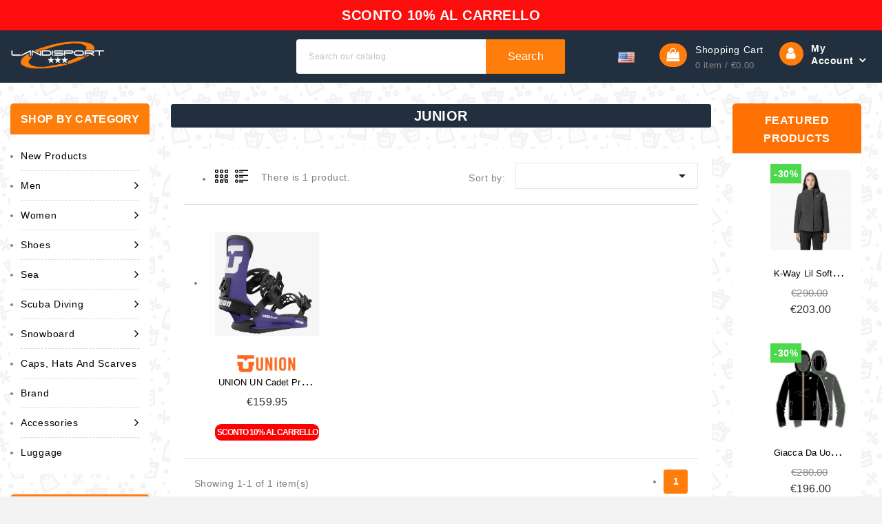

--- FILE ---
content_type: text/html; charset=utf-8
request_url: https://landisport.com/en/442-junior
body_size: 19430
content:
<!doctype html>
<html lang="en">

  <head>
    
      <meta charset="utf-8">
<meta http-equiv="x-ua-compatible" content="ie=edge">



  <title>Junior</title>
  <meta name="description" content="">
  <meta name="keywords" content="">
      <link rel="canonical" href="https://landisport.com/en/442-junior">
  

<meta name="viewport" content="width=device-width, initial-scale=1">

<link rel="icon" type="image/vnd.microsoft.icon" href="https://landisport.com/img/favicon.ico?1736086930">
<link rel="shortcut icon" type="image/x-icon" href="https://landisport.com/img/favicon.ico?1736086930">
<link href="https://fonts.googleapis.com/icon?family=Material+Icons"
      rel="stylesheet">


    <link rel="preload" href="https://landisport.com/themes/Megamall/assets/cache/theme-ddab57927.css" as="style">
  
  <link rel="stylesheet" href="https://landisport.com/themes/Megamall/assets/cache/theme-ddab57927.css"  media="all">

<link rel="preload" as="font" type="font/woff2" crossorigin href="/themes/Megamall/assets/img/fonts/fontawesome-webfont.woff2?v=4.7.0">




  

  <script type="text/javascript">
        var addressButton = ".js-address-form > form button[type=\"submit\"]";
        var ajaxsearch = "1";
        var allowConsent = "I Allow";
        var consentSubmitted = "Consent Submitted";
        var consent_address = "I allow usage of my personal data for order-related actions, including sharing them with carriers or payment processors, if needed";
        var consent_contact = "I allow usage of my personal data for replying to my query";
        var consent_edit_info = "I allow usage of my personal data for order-related actions, including sharing them with carriers or payment processors, if needed";
        var consent_mandatory_info = "We need your agreement to move forward";
        var consent_newsletter = "I allow the usage of my personal data for marketing-related campaigns";
        var consent_order = "I allow usage of my personal data for order-related actions, including sharing them with carriers or payment processors, if needed";
        var consent_register = "I allow usage of my personal data for order-related actions, including sharing them with carriers or payment processors, if needed";
        var consent_removedata = "Please be sure before you submit your personal information removal";
        var contactButton = "#contact [name=\"submitMessage\"]";
        var current_controller = "category";
        var cz_search_url = "https:\/\/landisport.com\/en\/module\/czproductsearch\/productsearch";
        var deny = "Deny";
        var display_banner = true;
        var display_buttons = true;
        var editInfoButton = "#identity #customer-form button[type=\"submit\"]";
        var gdprModuleId = 103;
        var gdpr_cookie_lifetime = "365";
        var gdpr_footer_btn_js = "JCgnI2Zvb3Rlcl9hY2NvdW50X2xpc3QnKS5hcHBlbmQoJzxsaT48YSBpZD0iY29va2llTGkiIHRpdGxlPSInK2xlZ2FsVGV4dCsnIiBocmVmPSIjIj4nK2xlZ2FsVGV4dCsnPC9hPjwvbGk+Jyk7";
        var gdpr_header_btn_js = "JCgnI19kZXNrdG9wX3VzZXJfaW5mbyA+IGRpdicpLnByZXBlbmQoJzxhIGlkPSJjb29raWVMaUhlYWRlciIgdGl0bGU9IicrbGVnYWxUZXh0KyciIGhyZWY9IiMiPjxpIGNsYXNzPSJtYXRlcmlhbC1pY29ucyI+Z2F2ZWw8L2k+JytsZWdhbFRleHQrJzwvYT4nKTs=";
        var gdpr_info = "https:\/\/landisport.com\/en\/module\/generaldataprotectionregulation\/info";
        var gdpr_no_cookie = true;
        var gdpr_overlay_btn_text = "Unlock this area";
        var gdpr_popup_active = false;
        var get_consent = "https:\/\/landisport.com\/en\/module\/generaldataprotectionregulation\/getconsent";
        var id_module = [];
        var id_modulesFront = [];
        var legalText = "Legal Info";
        var newsletterButton = "[name=\"submitNewsletter\"]";
        var orderButton = "";
        var prestashop = {"cart":{"products":[],"totals":{"total":{"type":"total","label":"Total","amount":0,"value":"\u20ac0.00"},"total_including_tax":{"type":"total","label":"Total (tax incl.)","amount":0,"value":"\u20ac0.00"},"total_excluding_tax":{"type":"total","label":"Total (tax excl.)","amount":0,"value":"\u20ac0.00"}},"subtotals":{"products":{"type":"products","label":"Subtotal","amount":0,"value":"\u20ac0.00"},"discounts":null,"shipping":{"type":"shipping","label":"Shipping","amount":0,"value":""},"tax":null},"products_count":0,"summary_string":"0 items","vouchers":{"allowed":1,"added":[]},"discounts":[],"minimalPurchase":8,"minimalPurchaseRequired":"A minimum shopping cart total of \u20ac8.00 (tax excl.) is required to validate your order. Current cart total is \u20ac0.00 (tax excl.)."},"currency":{"id":1,"name":"Euro","iso_code":"EUR","iso_code_num":"978","sign":"\u20ac"},"customer":{"lastname":null,"firstname":null,"email":null,"birthday":null,"newsletter":null,"newsletter_date_add":null,"optin":null,"website":null,"company":null,"siret":null,"ape":null,"is_logged":false,"gender":{"type":null,"name":null},"addresses":[]},"language":{"name":"English (English)","iso_code":"en","locale":"en-US","language_code":"en-us","is_rtl":"0","date_format_lite":"m\/d\/Y","date_format_full":"m\/d\/Y H:i:s","id":2},"page":{"title":"","canonical":"https:\/\/landisport.com\/en\/442-junior","meta":{"title":"Junior","description":"","keywords":"","robots":"index"},"page_name":"category","body_classes":{"lang-en":true,"lang-rtl":false,"country-IT":true,"currency-EUR":true,"layout-both-columns":true,"page-category":true,"tax-display-enabled":true,"category-id-442":true,"category-Junior":true,"category-id-parent-153":true,"category-depth-level-5":true},"admin_notifications":[]},"shop":{"name":"Landisport","logo":"https:\/\/landisport.com\/img\/logo-1736086930.jpg","stores_icon":"https:\/\/landisport.com\/img\/logo_stores.png","favicon":"https:\/\/landisport.com\/img\/favicon.ico"},"urls":{"base_url":"https:\/\/landisport.com\/","current_url":"https:\/\/landisport.com\/en\/442-junior","shop_domain_url":"https:\/\/landisport.com","img_ps_url":"https:\/\/landisport.com\/img\/","img_cat_url":"https:\/\/landisport.com\/img\/c\/","img_lang_url":"https:\/\/landisport.com\/img\/l\/","img_prod_url":"https:\/\/landisport.com\/img\/p\/","img_manu_url":"https:\/\/landisport.com\/img\/m\/","img_sup_url":"https:\/\/landisport.com\/img\/su\/","img_ship_url":"https:\/\/landisport.com\/img\/s\/","img_store_url":"https:\/\/landisport.com\/img\/st\/","img_col_url":"https:\/\/landisport.com\/img\/co\/","img_url":"https:\/\/landisport.com\/themes\/Megamall\/assets\/img\/","css_url":"https:\/\/landisport.com\/themes\/Megamall\/assets\/css\/","js_url":"https:\/\/landisport.com\/themes\/Megamall\/assets\/js\/","pic_url":"https:\/\/landisport.com\/upload\/","pages":{"address":"https:\/\/landisport.com\/en\/address","addresses":"https:\/\/landisport.com\/en\/addresses","authentication":"https:\/\/landisport.com\/en\/login","cart":"https:\/\/landisport.com\/en\/cart","category":"https:\/\/landisport.com\/en\/index.php?controller=category","cms":"https:\/\/landisport.com\/en\/index.php?controller=cms","contact":"https:\/\/landisport.com\/en\/email-us-if-you-want","discount":"https:\/\/landisport.com\/en\/sconto","guest_tracking":"https:\/\/landisport.com\/en\/guest-tracking","history":"https:\/\/landisport.com\/en\/order-history","identity":"https:\/\/landisport.com\/en\/my-profile","index":"https:\/\/landisport.com\/en\/","my_account":"https:\/\/landisport.com\/en\/my-account","order_confirmation":"https:\/\/landisport.com\/en\/order-confirmation","order_detail":"https:\/\/landisport.com\/en\/index.php?controller=order-detail","order_follow":"https:\/\/landisport.com\/en\/order-follow","order":"https:\/\/landisport.com\/en\/order","order_return":"https:\/\/landisport.com\/en\/index.php?controller=order-return","order_slip":"https:\/\/landisport.com\/en\/credit-slip","pagenotfound":"https:\/\/landisport.com\/en\/page-not-found","password":"https:\/\/landisport.com\/en\/password-recovery","pdf_invoice":"https:\/\/landisport.com\/en\/index.php?controller=pdf-invoice","pdf_order_return":"https:\/\/landisport.com\/en\/index.php?controller=pdf-order-return","pdf_order_slip":"https:\/\/landisport.com\/en\/index.php?controller=pdf-order-slip","prices_drop":"https:\/\/landisport.com\/en\/calo-prezzi","product":"https:\/\/landisport.com\/en\/index.php?controller=product","search":"https:\/\/landisport.com\/en\/search","sitemap":"https:\/\/landisport.com\/en\/site-map","stores":"https:\/\/landisport.com\/en\/stores","supplier":"https:\/\/landisport.com\/en\/fornitore","register":"https:\/\/landisport.com\/en\/login?create_account=1","order_login":"https:\/\/landisport.com\/en\/order?login=1"},"alternative_langs":{"it":"https:\/\/landisport.com\/it\/442-bambini","en-us":"https:\/\/landisport.com\/en\/442-junior"},"theme_assets":"\/themes\/Megamall\/assets\/","actions":{"logout":"https:\/\/landisport.com\/en\/?mylogout="},"no_picture_image":{"bySize":{"cart_default":{"url":"https:\/\/landisport.com\/img\/p\/en-default-cart_default.jpg","width":85,"height":104},"home_default":{"url":"https:\/\/landisport.com\/img\/p\/en-default-home_default.jpg","width":245,"height":300},"small_default":{"url":"https:\/\/landisport.com\/img\/p\/en-default-small_default.jpg","width":300,"height":300},"medium_default":{"url":"https:\/\/landisport.com\/img\/p\/en-default-medium_default.jpg","width":431,"height":514},"large_default":{"url":"https:\/\/landisport.com\/img\/p\/en-default-large_default.jpg","width":653,"height":800}},"small":{"url":"https:\/\/landisport.com\/img\/p\/en-default-cart_default.jpg","width":85,"height":104},"medium":{"url":"https:\/\/landisport.com\/img\/p\/en-default-small_default.jpg","width":300,"height":300},"large":{"url":"https:\/\/landisport.com\/img\/p\/en-default-large_default.jpg","width":653,"height":800},"legend":""}},"configuration":{"display_taxes_label":true,"display_prices_tax_incl":true,"is_catalog":false,"show_prices":true,"opt_in":{"partner":true},"quantity_discount":{"type":"discount","label":"Unit discount"},"voucher_enabled":1,"return_enabled":0},"field_required":[],"breadcrumb":{"links":[{"title":"Home","url":"https:\/\/landisport.com\/en\/"},{"title":"Snowboard","url":"https:\/\/landisport.com\/en\/13-snowboard"},{"title":"Bindings","url":"https:\/\/landisport.com\/en\/37-snowboard-bindings"},{"title":"Union","url":"https:\/\/landisport.com\/en\/153-bindings-union"},{"title":"Junior","url":"https:\/\/landisport.com\/en\/442-junior"}],"count":5},"link":{"protocol_link":"https:\/\/","protocol_content":"https:\/\/"},"time":1768413855,"static_token":"b30b9d806c6d49a29d18fbefb24fc289","token":"afc4fb2d0e59751779c8c87ad12209c0","debug":false};
        var psr_icon_color = "#F19D76";
        var psversion = "1.7";
        var radio_buttons = 2;
        var registerButton = "#authentication #customer-form button[type=\"submit\"]";
        var thankYou = "Thank You";
        var theme_name = "Megamall";
      </script>


<script src="https://ajax.googleapis.com/ajax/libs/jquery/3.5.1/jquery.min.js"></script>
<script id="equalead" src="https://equaleads.it/app/webscr.js" us="3000000012"></script>







  
<script type="text/javascript">
            var _smartsupp = _smartsupp || {};
            _smartsupp.key = '505d2b30d5db0bb0c0baa96729bcd1fdcb5e3a43';
_smartsupp.cookieDomain = '.landisport.com';
_smartsupp.sitePlatform = 'Prestashop 1.7.8.11';
window.smartsupp||(function(d) {
                var s,c,o=smartsupp=function(){ o._.push(arguments)};o._=[];
                s=d.getElementsByTagName('script')[0];c=d.createElement('script');
                c.type='text/javascript';c.charset='utf-8';c.async=true;
                c.src='//www.smartsuppchat.com/loader.js';s.parentNode.insertBefore(c,s);
            })(document);
            </script><script type="text/javascript"></script><!-- HrefLang Category -->
<link rel="alternate" href="https://landisport.com/it/442-junior" hreflang="it" />
<link rel="alternate" href="https://landisport.com/en/442-junior" hreflang="x-default" />
<!-- TwitterCard Category -->
<meta name="twitter:card" content="summary_large_image">
<meta name="twitter:title" content="Junior">
<meta name="twitter:description" content="">
<meta name="twitter:image" content="https://landisport.com/c/442-category_default/junior.jpg"><meta name="twitter:site" content="Landisport">
<meta name="twitter:creator" content="Landisport">
<meta name="twitter:domain" content="http://landisport.com"><div id="cookieModal" class="cookieModal">
    <div class="cookieModal-content" style="top: 12%">
        <span id="cookieModal-close-button">&times;</span>
        <h2 class="cookieModal-title">Legal Info</h2>
        <div class="cokieModal-tabbable-panel">
            <div class="cokieModal-tabbable-line">
                <ul class="cokieModal-nav">
                    <li class="active" data-tab-index="0">
                        <a>Control your Privacy</a>
                    </li>
                                            <li data-tab-index="1">
                            <a>Cookie Manager</a>
                        </li >
                                        <li data-tab-index="2">
                        <a>Cookie Policy</a>
                    </li>
                </ul>
                <div class="gdpr-tab-content" id="cookieModal_tab-content">
                    <div class="gdpr-tab-pane active" id="tab_controlprivacy" data-tab-index="0">
                        <p>When you visit any website, it may store or retrieve information on your browser, mostly in the form of 'cookies'. This information, which might be about you, your preferences, or your internet device (computer, tablet or mobile), is mostly used to make the site work as you expect it to. You can find out more about how we use cookies on this site, and prevent the setting of non-essential cookies, by clicking on the different category headings below. However, if you do this then it may impact your experience of the site and the services we are able to offer.</p>                     </div>
                                            <div class="gdpr-tab-pane" id="tab_cookiemanager" data-tab-index="1" style="display: none;">
                            <table class="gdpr-table" id="gdpr_modules_table">
                                <thead>
                                    <tr>
                                        <th>Cookie description</th>
                                        <th>Allow</th>
                                    </tr>
                                </thead>
                                <tbody>
                                                                    <tr>
                                        <td>
                                            <span class="gdpr_module_title">GDPR - General Data Protection Regulation</span>
                                                                                    </td>
                                        <td><input class="custom-control custom-checkbox not_uniform" type="checkbox" name="GDPR_ACCEPT_COOKIE_103" id="GDPR_ACCEPT_COOKIE_103" value="103" ></td>
                                    </tr>
                                                                </tbody>
                            </table>
                        </div>
                                        <div class="gdpr-tab-pane" id="tab_cookiepolicy" data-tab-index="2" style="display: none;">
                        <p>COOKIE POLICY</p>
<p></p>
<p>WHAT ARE COOKIES?</p>
<p></p>
<p>Cookies are small text files sent from the site to the interested party's terminal (usually to the browser), where they are stored and then retransmitted to the site on the next visit by the same user. A cookie cannot retrieve any other data from the user's hard disk or transmit computer viruses or acquire email addresses. Each cookie is unique to the user's web browser. Some of the functions of cookies can be delegated to other technologies. In this document, the term 'cookie' refers to both cookies, properly so called, and to all similar technologies. Through cookies it is possible to record information relating to your preferences, such as the pages you navigate or the download of files from our. site or other similar actions carried out by navigating our site.</p>
<p></p>
<p>FIRST OR THIRD PARTY COOKIES</p>
<p></p>
<p>Cookies can be first or third party, where "first part" means cookies developed by the owner of the site itself, while "third party" means cookies developed by third parties with respect to the site owner.</p>
<p></p>
<p>NATURE OF COOKIES</p>
<p></p>
<p>Regarding the nature of cookies, there are several types:</p>
<p>Technical cookies Technical cookies are those used for the sole purpose of "carrying out the transmission of a communication over an electronic communications network, or to the extent strictly necessary for the provider of an information society service explicitly requested by the subscriber or user. to provide this service "(see Article 122, paragraph 1 of the Code). They are not used for other purposes and are normally installed directly by the owner or operator of the website. They can be divided into:</p>
<p></p>
<p>navigation or session cookies, which guarantee the normal navigation and use of the website (allowing, for example, to make a purchase or authenticate to access restricted areas); they are in fact necessary for the correct functioning of the site;</p>
<p>analytics cookies, assimilated to technical cookies when used directly by the site operator to collect information, in aggregate form, on the number of users and how they visit the site, in order to improve site performance;</p>
<p>functionality cookies, which allow the user to navigate according to a series of selected criteria (for example, the language, the products selected for purchase) in order to improve the service provided. For the installation of these cookies, users' prior consent is not required (more information in the Cookie management paragraph below).</p>
<p>Profiling cookies Profiling cookies are aimed at creating user profiles and are used in order to send advertising messages in line with the preferences expressed by the same in the context of surfing the net. For the use of profiling cookies, the consent of the interested party is required. According to the provision n. 229 of 8 May 2014, the user must be able to authorize or deny consent to the installation of profiling cookies if they are present. In the case of third-party cookies, the site does not have direct control of individual cookies and cannot control them (it can neither install them directly nor delete them). You can still manage these cookies through your browser settings (follow the instructions below), or the sites indicated in the "Cookie management" section. The User is therefore invited to check on the third party site indicated below.</p>
<p></p>
<p>Statistics</p>
<p></p>
<p>The services contained in this section allow the Data Controller to monitor and analyze traffic data and are used to keep track of User behavior.</p>
<p></p>
<p>Google Analytics (Google LLC)</p>
<p></p>
<p>_gat_gtag, _ga, _gid</p>
<p>Google Analytics is a web analysis service provided by Google LLC ("Google"). Google uses the personal data collected for the purpose of tracking and examining the use of this website, compiling reports and sharing them with other services developed by Google.</p>
<p>Google could use Personal Data to contextualize and personalize the advertisements of its advertising network.</p>
<p></p>
<p>Personal Data processed: Cookies and Usage Data.</p>
<p>Place of treatment: United States - Privacy Policy - Opt Out. Person adhering to the Privacy Shield.</p>
<p></p>
<p>DURATION OF COOKIES</p>
<p></p>
<p>Cookies have a duration dictated by the expiration date (or by a specific action such as closing the browser) set at the time of installation. Cookies can be:</p>
<p></p>
<p>temporary or session (session cookies): they are used to store temporary information, allow you to connect the actions performed during a specific session and are removed from the computer when the browser is closed;</p>
<p>persistent (persistent cookies): they are used to store information, for example the login name and password, in order to prevent the user from having to dig</p>                     </div>
                </div>
            </div>
        </div>
        <div class="cookieModal-footer">
            <div class="cookieModal-infoButton">
            <a target="_blank" id="gdpr_myRights" href="https://landisport.com/en/module/generaldataprotectionregulation/info" role="button">Info: GDPR</a>
            </div>
            <div class="cookieModal-saveButtons">
                                    <button type="button" id="gdpr_AcceptCookies">Save</button>
                                <button type="button" id="gdpr_AcceptAllCookies" >Allow All</button>
            </div>
        </div>
    </div>
</div>
<script async src="https://www.googletagmanager.com/gtag/js?id=G-GE9W0W399G"></script>
<script>
  window.dataLayer = window.dataLayer || [];
  function gtag(){dataLayer.push(arguments);}
  gtag('js', new Date());
  gtag(
    'config',
    'G-GE9W0W399G',
    {
      'debug_mode':false
                      }
  );
</script>



    

	<style>

		li.product_item:after{
			content: "REGISTRATI E SCOPRI LO SCONTO";
			background-color: red;
			color: #fff;
			padding: 0px;
			width: 100% !Important;
			border-radius: 9px;
			display: block;
			text-align: center;
			font-size: 12px !Important;
			font-weight: bold;
			letter-spacing: -1px;
		}

		.eqbloggusr li.product_item:after{
			content: "-5% CODICE LANDI5";
			background-color: red;
			color: #fff;
			padding: 0px;
			width: 100% !Important;
			border-radius: 9px;
			display: block;
			text-align: center;
			font-size: 12px !Important;
			font-weight: bold;
			letter-spacing: -1px;
		}
		
	</style>
  </head>

  <body id="category" class="lang-en country-it currency-eur layout-both-columns page-category tax-display-enabled category-id-442 category-junior category-id-parent-153 category-depth-level-5 ">

    
    
    

    <main id="page">
      
              

      <header id="header">
        
          
  <div class="header-banner">
    
  </div>





<nav class="header-nav">
	<div class="container">
        
					<div class="left-nav">				
				<div id="cznavcmsblock" class="nav-cms-block">  
	
</div>

			</div>
			
			<div class="right-nav">
				

<div class="language-selector dropdown js-dropdown">
	<span class="expand-more" data-toggle="dropdown" aria-haspopup="true" aria-expanded="false" id="language-dropdown">
		<span><img class="lang-flag" src="https://landisport.com/img/l/2.jpg"/></span>
		<span class="language-title">English</span>
		<span class="dropdown-arrow"></span>
	</span>
	<ul class="dropdown-menu" aria-labelledby="language-dropdown">
			<li >
			<a href="https://landisport.com/it/442-bambini" class="dropdown-item"><img class="lang-flag" src="https://landisport.com/img/l/1.jpg"/> Italiano</a>
		</li>
			<li  class="current" >
			<a href="https://landisport.com/en/442-junior" class="dropdown-item"><img class="lang-flag" src="https://landisport.com/img/l/2.jpg"/> English</a>
		</li>
		</ul>
</div>
  
  

  <div class="user-info dropdown js-dropdown">
  	<span class="user-info-title expand-more _gray-darker" data-toggle="dropdown"><span class="account_text">My Account</span></span>
    <ul class="dropdown-menu">
	      <li>
	  <a
        class="dropdown-item"
		href="https://landisport.com/en/my-account"
        title="Log in to your customer account"
        rel="nofollow"
      >
        <span>Sign in</span>
      </a>
	  </li>
    	
	</ul>

	  </div>

  
			</div>
				
		        
	</div>
</nav>





	<div class="header-top">
	
		<div class="eqbbanner" style="margin-bottom: 10px;
margin-top: -10px;
top: 0px;
background-color: #fe0d0d;
color: #fff;
text-transform: uppercase;
left: 0px;
right: 0px;
text-align: center;
z-index: 999999;
padding: 10px; font-weight:bold; font-size:20px ">
	<style>
	@media (max-width: 650px){
		#header .search-widget{
			top: -3px !Important;
		}
		#header .search-widget .search_toggle{
			top: 0px !Important;
		}
		@media (max-width: 991px){
			.container{
				padding-top:30px;
			}
		}
	}
	</style>

	<style>

		li.product_item:after{
			content: "SCONTO 10% AL CARRELLO" !Important;
		}

		.eqbloggusr li.product_item:after{
			content: "SCONTO 10% AL CARRELLO" !Important;
		}
		
	</style>

		<b style="font-weight:bold;color:#fff;font-size:20px; ">SCONTO 10% AL CARRELLO</b>
	 	</div>
	

	
		<div class="container">
			<div class="header_logo">
				<a href="https://landisport.com/">
				<img class="logo img-responsive" src="https://landisport.com/img/logo-1736086930.jpg" alt="Landisport">
				</a>
			</div>
			<div class="header-right">
			<div id="czheadercmsblock" class="header-cms-block">  
	
</div>


<div class="text-xs-left mobile hidden-lg-up mobile-menu">
	<div class="menu-icon">
		<div class="cat-title">Menu</div>		  
	</div>
	
	<div id="mobile_top_menu_wrapper" class="row hidden-lg-up">
		<div class="mobile-menu-inner">
			<div class="menu-icon">
				<div class="cat-title">Menu</div>		  
			</div>
			<div class="js-top-menu mobile" id="_mobile_top_menu"></div>
			<div class="js-top-menu mobile" id="_mobile_main_menu"></div>
		</div>
	</div>
</div>

<div class="menu horizontal-menu  col-lg-12 js-top-menu position-static hidden-md-down">
	<div class="menu-container main_menu" id="_desktop_main_menu">
		
    
	</div>
</div><!-- Block search module TOP -->
<div id="search_widget" class="col-lg-4 col-md-5 col-sm-12 search-widget" data-search-controller-url="//landisport.com/en/search">
	<span class="search_button"></span>
	<div class="search_toggle">
		<form method="get" action="//landisport.com/en/search">
			<input type="hidden" name="controller" value="search">
			<input type="text" name="s" value="" placeholder="Search our catalog">
			<button type="submit">Search</button>
		</form>
	</div>
</div>
<!-- /Block search module TOP -->


<div class="language-selector dropdown js-dropdown">
	<span class="expand-more" data-toggle="dropdown" aria-haspopup="true" aria-expanded="false" id="language-dropdown">
		<span><img class="lang-flag" src="https://landisport.com/img/l/2.jpg"/></span>
		<span class="language-title">English</span>
		<span class="dropdown-arrow"></span>
	</span>
	<ul class="dropdown-menu" aria-labelledby="language-dropdown">
			<li >
			<a href="https://landisport.com/it/442-bambini" class="dropdown-item"><img class="lang-flag" src="https://landisport.com/img/l/1.jpg"/> Italiano</a>
		</li>
			<li  class="current" >
			<a href="https://landisport.com/en/442-junior" class="dropdown-item"><img class="lang-flag" src="https://landisport.com/img/l/2.jpg"/> English</a>
		</li>
		</ul>
</div>
<div id="desktop_cart">
  <div class="blockcart cart-preview inactive" data-refresh-url="//landisport.com/en/module/ps_shoppingcart/ajax">
    <div class="header blockcart-header dropdown js-dropdown">
		 
		<a class="shopping-cart" rel="nofollow" href="//landisport.com/en/cart?action=show" >
			<span>Shopping Cart</span>
			<span class="cart-products-count mobile_count">0</span>
			<span class="cart-products-count desktop_count">0 
									item
								/ €0.00
			</span>
		</a>
		 
		
	      </div>
</div>
</div>  
  

  <div class="user-info dropdown js-dropdown">
  	<span class="user-info-title expand-more _gray-darker" data-toggle="dropdown"><span class="account_text">My Account</span></span>
    <ul class="dropdown-menu">
	      <li>
	  <a
        class="dropdown-item"
		href="https://landisport.com/en/my-account"
        title="Log in to your customer account"
        rel="nofollow"
      >
        <span>Sign in</span>
      </a>
	  </li>
    	
	</ul>

	  </div>

  
			</div>					
		</div>
		
		
		
	</div>	

        
      </header>

      
        
<aside id="notifications">
  <div class="container">
    
    
    
      </div>
</aside>
      
      			
	  <section id="wrapper">
		
		<div class="container">		  
          
		  
			<nav data-depth="5" class="breadcrumb">
  <ol itemscope itemtype="http://schema.org/BreadcrumbList">
    
          
      <li itemprop="itemListElement" itemscope itemtype="http://schema.org/ListItem">
        <a itemprop="item" href="https://landisport.com/en/">
          <span itemprop="name">Home</span>
        </a>
        <meta itemprop="position" content="1">
      </li>
      
          
      <li itemprop="itemListElement" itemscope itemtype="http://schema.org/ListItem">
        <a itemprop="item" href="https://landisport.com/en/13-snowboard">
          <span itemprop="name">Snowboard</span>
        </a>
        <meta itemprop="position" content="2">
      </li>
      
          
      <li itemprop="itemListElement" itemscope itemtype="http://schema.org/ListItem">
        <a itemprop="item" href="https://landisport.com/en/37-snowboard-bindings">
          <span itemprop="name">Bindings</span>
        </a>
        <meta itemprop="position" content="3">
      </li>
      
          
      <li itemprop="itemListElement" itemscope itemtype="http://schema.org/ListItem">
        <a itemprop="item" href="https://landisport.com/en/153-bindings-union">
          <span itemprop="name">Union</span>
        </a>
        <meta itemprop="position" content="4">
      </li>
      
          
      <li itemprop="itemListElement" itemscope itemtype="http://schema.org/ListItem">
        <a itemprop="item" href="https://landisport.com/en/442-junior">
          <span itemprop="name">Junior</span>
        </a>
        <meta itemprop="position" content="5">
      </li>
      
        
  </ol>
</nav>
		  
		  
		  <div id="columns_inner">
			  
				<div id="left-column" class="col-xs-12" style="width:17.35%">
				  					

<div class="menu vertical-menu js-top-menu position-static hidden-md-down">
    <div id="czverticalmenublock" class="block verticalmenu-block">
		<h4 class="block_title">Shop By Category</h4>		
		<div class="block_content verticalmenu_block" id="_desktop_top_menu">
			
  <ul class="top-menu" id="top-menu" data-depth="0"><li class="link" id="https://landisport.com/en/new-products"><a href="https://landisport.com/en/new-products" class="dropdown-item" data-depth="0" >New Products</a></li><li class="category" id="czcategory-241"><a href="https://landisport.com/en/241-men" class="dropdown-item" data-depth="0" ><span class="pull-xs-right hidden-lg-up"><span data-target="#top_sub_menu_46227" data-toggle="collapse" class="navbar-toggler collapse-icons"><i class="fa-icon add">&nbsp;</i><i class="fa-icon remove">&nbsp;</i></span></span> <span class="pull-xs-right sub-menu-arrow"></span>Men</a><div  class="popover sub-menu js-sub-menu collapse" id="top_sub_menu_46227">
  <ul class="top-menu"  data-depth="1"><li class="category" id="czcategory-243"><a href="https://landisport.com/en/243-jackets-outerwears-for-men" class="dropdown-item dropdown-submenu" data-depth="1" ><span class="pull-xs-right hidden-lg-up"><span data-target="#top_sub_menu_91642" data-toggle="collapse" class="navbar-toggler collapse-icons"><i class="fa-icon add">&nbsp;</i><i class="fa-icon remove">&nbsp;</i></span></span>Jackets</a><div  class="collapse" id="top_sub_menu_91642">
  <ul class="top-menu"  data-depth="2"><li class="category" id="czcategory-244"><a href="https://landisport.com/en/244-k-way" class="dropdown-item" data-depth="2" ><span class="pull-xs-right hidden-lg-up"><span data-target="#top_sub_menu_60116" data-toggle="collapse" class="navbar-toggler collapse-icons"><i class="fa-icon add">&nbsp;</i><i class="fa-icon remove">&nbsp;</i></span></span>K-Way</a><div  class="collapse" id="top_sub_menu_60116">
  <ul class="top-menu"  data-depth="3"><li class="category" id="czcategory-641"><a href="https://landisport.com/en/641-invernale" class="dropdown-item" data-depth="3" >Invernale</a></li><li class="category" id="czcategory-642"><a href="https://landisport.com/en/642-primaverili" class="dropdown-item" data-depth="3" >Primaverili</a></li></ul><div class="menu-images-container"></div></div></li><li class="category" id="czcategory-257"><a href="https://landisport.com/en/257-colmar-jackets-and-outerwears-for-men" class="dropdown-item" data-depth="2" >Colmar</a></li><li class="category" id="czcategory-851"><a href="https://landisport.com/en/851-lacoste" class="dropdown-item" data-depth="2" >LACOSTE</a></li></ul><div class="menu-images-container"></div></div></li><li class="category" id="czcategory-271"><a href="https://landisport.com/en/271-t-shirts-for-men" class="dropdown-item dropdown-submenu" data-depth="1" >T-Shirts</a></li><li class="category" id="czcategory-732"><a href="https://landisport.com/en/732-maglioni" class="dropdown-item dropdown-submenu" data-depth="1" ><span class="pull-xs-right hidden-lg-up"><span data-target="#top_sub_menu_52110" data-toggle="collapse" class="navbar-toggler collapse-icons"><i class="fa-icon add">&nbsp;</i><i class="fa-icon remove">&nbsp;</i></span></span>Maglioni</a><div  class="collapse" id="top_sub_menu_52110">
  <ul class="top-menu"  data-depth="2"><li class="category" id="czcategory-807"><a href="https://landisport.com/en/807-colmar-sweatshirts-and-pullovers-for-men" class="dropdown-item" data-depth="2" >Colmar</a></li><li class="category" id="czcategory-733"><a href="https://landisport.com/en/733-k-way" class="dropdown-item" data-depth="2" >K-Way</a></li><li class="category" id="czcategory-735"><a href="https://landisport.com/en/735-lacoste" class="dropdown-item" data-depth="2" >Lacoste</a></li></ul><div class="menu-images-container"></div></div></li><li class="category" id="czcategory-269"><a href="https://landisport.com/en/269-shirts-for-men" class="dropdown-item dropdown-submenu" data-depth="1" >Shirts</a></li><li class="category" id="czcategory-613"><a href="https://landisport.com/en/613-suits-and-shorts" class="dropdown-item dropdown-submenu" data-depth="1" ><span class="pull-xs-right hidden-lg-up"><span data-target="#top_sub_menu_42700" data-toggle="collapse" class="navbar-toggler collapse-icons"><i class="fa-icon add">&nbsp;</i><i class="fa-icon remove">&nbsp;</i></span></span>Suits and Shorts</a><div  class="collapse" id="top_sub_menu_42700">
  <ul class="top-menu"  data-depth="2"><li class="category" id="czcategory-718"><a href="https://landisport.com/en/718-lacoste-tracksuit-pants-and-jackets-for-men" class="dropdown-item" data-depth="2" >Lacoste</a></li><li class="category" id="czcategory-752"><a href="https://landisport.com/en/752-k-way-trousers-and-pants-for-men" class="dropdown-item" data-depth="2" >K-Way</a></li><li class="category" id="czcategory-808"><a href="https://landisport.com/en/808-colmar-sweatpants-and-pants-for-men" class="dropdown-item" data-depth="2" >Colmar</a></li></ul><div class="menu-images-container"></div></div></li></ul><div class="menu-images-container"></div></div></li><li class="category" id="czcategory-242"><a href="https://landisport.com/en/242-women" class="dropdown-item" data-depth="0" ><span class="pull-xs-right hidden-lg-up"><span data-target="#top_sub_menu_74415" data-toggle="collapse" class="navbar-toggler collapse-icons"><i class="fa-icon add">&nbsp;</i><i class="fa-icon remove">&nbsp;</i></span></span> <span class="pull-xs-right sub-menu-arrow"></span>Women</a><div  class="popover sub-menu js-sub-menu collapse" id="top_sub_menu_74415">
  <ul class="top-menu"  data-depth="1"><li class="category" id="czcategory-249"><a href="https://landisport.com/en/249-jackets-coats-and-outerwears-for-women" class="dropdown-item dropdown-submenu" data-depth="1" ><span class="pull-xs-right hidden-lg-up"><span data-target="#top_sub_menu_29420" data-toggle="collapse" class="navbar-toggler collapse-icons"><i class="fa-icon add">&nbsp;</i><i class="fa-icon remove">&nbsp;</i></span></span>Jackets</a><div  class="collapse" id="top_sub_menu_29420">
  <ul class="top-menu"  data-depth="2"><li class="category" id="czcategory-253"><a href="https://landisport.com/en/253-k-way" class="dropdown-item" data-depth="2" ><span class="pull-xs-right hidden-lg-up"><span data-target="#top_sub_menu_62671" data-toggle="collapse" class="navbar-toggler collapse-icons"><i class="fa-icon add">&nbsp;</i><i class="fa-icon remove">&nbsp;</i></span></span>K-Way</a><div  class="collapse" id="top_sub_menu_62671">
  <ul class="top-menu"  data-depth="3"><li class="category" id="czcategory-643"><a href="https://landisport.com/en/643-invernali" class="dropdown-item" data-depth="3" >Invernali</a></li></ul><div class="menu-images-container"></div></div></li><li class="category" id="czcategory-258"><a href="https://landisport.com/en/258-colmar-down-jackets-and-jackets-for-women" class="dropdown-item" data-depth="2" >Colmar</a></li><li class="category" id="czcategory-850"><a href="https://landisport.com/en/850-lacoste" class="dropdown-item" data-depth="2" >Lacoste</a></li></ul><div class="menu-images-container"></div></div></li><li class="category" id="czcategory-276"><a href="https://landisport.com/en/276-polo-shirts-and-t-shirts-for-women" class="dropdown-item dropdown-submenu" data-depth="1" ><span class="pull-xs-right hidden-lg-up"><span data-target="#top_sub_menu_96378" data-toggle="collapse" class="navbar-toggler collapse-icons"><i class="fa-icon add">&nbsp;</i><i class="fa-icon remove">&nbsp;</i></span></span>Polo Shirts and T-Shirts</a><div  class="collapse" id="top_sub_menu_96378">
  <ul class="top-menu"  data-depth="2"><li class="category" id="czcategory-277"><a href="https://landisport.com/en/277-colmar" class="dropdown-item" data-depth="2" >Colmar</a></li><li class="category" id="czcategory-809"><a href="https://landisport.com/en/809-k-way-tee-shirts-for-women" class="dropdown-item" data-depth="2" >K-Way</a></li></ul><div class="menu-images-container"></div></div></li><li class="category" id="czcategory-288"><a href="https://landisport.com/en/288-sweatshirts-for-women" class="dropdown-item dropdown-submenu" data-depth="1" ><span class="pull-xs-right hidden-lg-up"><span data-target="#top_sub_menu_74072" data-toggle="collapse" class="navbar-toggler collapse-icons"><i class="fa-icon add">&nbsp;</i><i class="fa-icon remove">&nbsp;</i></span></span>Felpe</a><div  class="collapse" id="top_sub_menu_74072">
  <ul class="top-menu"  data-depth="2"><li class="category" id="czcategory-292"><a href="https://landisport.com/en/292-colmar-sweatshirts-for-women" class="dropdown-item" data-depth="2" >Colmar</a></li><li class="category" id="czcategory-846"><a href="https://landisport.com/en/846-k-way" class="dropdown-item" data-depth="2" >K-Way</a></li></ul><div class="menu-images-container"></div></div></li></ul><div class="menu-images-container"></div></div></li><li class="category" id="czcategory-16"><a href="https://landisport.com/en/16-shoes" class="dropdown-item" data-depth="0" ><span class="pull-xs-right hidden-lg-up"><span data-target="#top_sub_menu_98925" data-toggle="collapse" class="navbar-toggler collapse-icons"><i class="fa-icon add">&nbsp;</i><i class="fa-icon remove">&nbsp;</i></span></span> <span class="pull-xs-right sub-menu-arrow"></span>Shoes</a><div  class="popover sub-menu js-sub-menu collapse" id="top_sub_menu_98925">
  <ul class="top-menu"  data-depth="1"><li class="category" id="czcategory-225"><a href="https://landisport.com/en/225-adidas" class="dropdown-item dropdown-submenu" data-depth="1" ><span class="pull-xs-right hidden-lg-up"><span data-target="#top_sub_menu_90325" data-toggle="collapse" class="navbar-toggler collapse-icons"><i class="fa-icon add">&nbsp;</i><i class="fa-icon remove">&nbsp;</i></span></span>Adidas</a><div  class="collapse" id="top_sub_menu_90325">
  <ul class="top-menu"  data-depth="2"><li class="category" id="czcategory-226"><a href="https://landisport.com/en/226-adidas-shoes-for-men" class="dropdown-item" data-depth="2" >Men</a></li><li class="category" id="czcategory-227"><a href="https://landisport.com/en/227-women" class="dropdown-item" data-depth="2" >Women</a></li><li class="category" id="czcategory-322"><a href="https://landisport.com/en/322-unisex" class="dropdown-item" data-depth="2" >Unisex</a></li><li class="category" id="czcategory-228"><a href="https://landisport.com/en/228-adidas-sneakers-for-boys-and-girls" class="dropdown-item" data-depth="2" >Kids</a></li></ul><div class="menu-images-container"></div></div></li><li class="category" id="czcategory-220"><a href="https://landisport.com/en/220-new-balance" class="dropdown-item dropdown-submenu" data-depth="1" ><span class="pull-xs-right hidden-lg-up"><span data-target="#top_sub_menu_97585" data-toggle="collapse" class="navbar-toggler collapse-icons"><i class="fa-icon add">&nbsp;</i><i class="fa-icon remove">&nbsp;</i></span></span>New Balance</a><div  class="collapse" id="top_sub_menu_97585">
  <ul class="top-menu"  data-depth="2"><li class="category" id="czcategory-221"><a href="https://landisport.com/en/221-new-balance-sneakers-for-men" class="dropdown-item" data-depth="2" >Men</a></li><li class="category" id="czcategory-222"><a href="https://landisport.com/en/222-new-balance-sneakers-for-women" class="dropdown-item" data-depth="2" >Women</a></li><li class="category" id="czcategory-224"><a href="https://landisport.com/en/224-new-balance-sneakers-unisex" class="dropdown-item" data-depth="2" >Unisex</a></li><li class="category" id="czcategory-223"><a href="https://landisport.com/en/223-new-balance-sneakers-for-kids-boys-and-girls" class="dropdown-item" data-depth="2" >Kids</a></li></ul><div class="menu-images-container"></div></div></li><li class="category" id="czcategory-86"><a href="https://landisport.com/en/86-timberland" class="dropdown-item dropdown-submenu" data-depth="1" ><span class="pull-xs-right hidden-lg-up"><span data-target="#top_sub_menu_41541" data-toggle="collapse" class="navbar-toggler collapse-icons"><i class="fa-icon add">&nbsp;</i><i class="fa-icon remove">&nbsp;</i></span></span>Timberland</a><div  class="collapse" id="top_sub_menu_41541">
  <ul class="top-menu"  data-depth="2"><li class="category" id="czcategory-185"><a href="https://landisport.com/en/185-timberland-shoes-and-sneakers-for-men" class="dropdown-item" data-depth="2" >Men</a></li><li class="category" id="czcategory-186"><a href="https://landisport.com/en/186-timberland-sneakers-and-shoes-for-women" class="dropdown-item" data-depth="2" >Women</a></li><li class="category" id="czcategory-187"><a href="https://landisport.com/en/187-kids" class="dropdown-item" data-depth="2" >Kids</a></li></ul><div class="menu-images-container"></div></div></li><li class="category" id="czcategory-590"><a href="https://landisport.com/en/590-nike" class="dropdown-item dropdown-submenu" data-depth="1" ><span class="pull-xs-right hidden-lg-up"><span data-target="#top_sub_menu_27194" data-toggle="collapse" class="navbar-toggler collapse-icons"><i class="fa-icon add">&nbsp;</i><i class="fa-icon remove">&nbsp;</i></span></span>Nike</a><div  class="collapse" id="top_sub_menu_27194">
  <ul class="top-menu"  data-depth="2"><li class="category" id="czcategory-591"><a href="https://landisport.com/en/591-uomo" class="dropdown-item" data-depth="2" >Uomo</a></li><li class="category" id="czcategory-669"><a href="https://landisport.com/en/669-nike-sneakers-for-women" class="dropdown-item" data-depth="2" >Women</a></li><li class="category" id="czcategory-753"><a href="https://landisport.com/en/753-nike-shoes-for-kids" class="dropdown-item" data-depth="2" >Kids</a></li></ul><div class="menu-images-container"></div></div></li><li class="category" id="czcategory-395"><a href="https://landisport.com/en/395-lacoste-scarpe-da-uomo-e-da-donna" class="dropdown-item dropdown-submenu" data-depth="1" >Lacoste</a></li><li class="category" id="czcategory-761"><a href="https://landisport.com/en/761-birkenstock-shoes-sandals-for-women-and-kids" class="dropdown-item dropdown-submenu" data-depth="1" ><span class="pull-xs-right hidden-lg-up"><span data-target="#top_sub_menu_53121" data-toggle="collapse" class="navbar-toggler collapse-icons"><i class="fa-icon add">&nbsp;</i><i class="fa-icon remove">&nbsp;</i></span></span>Birkenstock</a><div  class="collapse" id="top_sub_menu_53121">
  <ul class="top-menu"  data-depth="2"><li class="category" id="czcategory-794"><a href="https://landisport.com/en/794-birkenstock-sandals-for-men" class="dropdown-item" data-depth="2" >Men</a></li><li class="category" id="czcategory-762"><a href="https://landisport.com/en/762-birkenstock-shoes-for-women" class="dropdown-item" data-depth="2" >Women</a></li><li class="category" id="czcategory-763"><a href="https://landisport.com/en/763-birkenstock-shoes-for-kids" class="dropdown-item" data-depth="2" >Kids</a></li></ul><div class="menu-images-container"></div></div></li><li class="category" id="czcategory-852"><a href="https://landisport.com/en/852-kaotiko-sneakers" class="dropdown-item dropdown-submenu" data-depth="1" >Kaotiko</a></li></ul><div class="menu-images-container"></div></div></li><li class="category" id="czcategory-847"><a href="https://landisport.com/en/847-sea" class="dropdown-item" data-depth="0" ><span class="pull-xs-right hidden-lg-up"><span data-target="#top_sub_menu_48121" data-toggle="collapse" class="navbar-toggler collapse-icons"><i class="fa-icon add">&nbsp;</i><i class="fa-icon remove">&nbsp;</i></span></span> <span class="pull-xs-right sub-menu-arrow"></span>Sea</a><div  class="popover sub-menu js-sub-menu collapse" id="top_sub_menu_48121">
  <ul class="top-menu"  data-depth="1"><li class="category" id="czcategory-313"><a href="https://landisport.com/en/313-swimwear-for-men" class="dropdown-item dropdown-submenu" data-depth="1" ><span class="pull-xs-right hidden-lg-up"><span data-target="#top_sub_menu_62701" data-toggle="collapse" class="navbar-toggler collapse-icons"><i class="fa-icon add">&nbsp;</i><i class="fa-icon remove">&nbsp;</i></span></span>Swimwear</a><div  class="collapse" id="top_sub_menu_62701">
  <ul class="top-menu"  data-depth="2"><li class="category" id="czcategory-314"><a href="https://landisport.com/en/314-colmar" class="dropdown-item" data-depth="2" >Colmar</a></li><li class="category" id="czcategory-315"><a href="https://landisport.com/en/315-sundek" class="dropdown-item" data-depth="2" >Sundek</a></li><li class="category" id="czcategory-677"><a href="https://landisport.com/en/677-k-way-swimwear-for-men" class="dropdown-item" data-depth="2" >K-Way</a></li></ul><div class="menu-images-container"></div></div></li><li class="category" id="czcategory-162"><a href="https://landisport.com/en/162-flip-flops" class="dropdown-item dropdown-submenu" data-depth="1" >Flip-Flops</a></li><li class="category" id="czcategory-848"><a href="https://landisport.com/en/848-slippers" class="dropdown-item dropdown-submenu" data-depth="1" >Slippers</a></li><li class="category" id="czcategory-415"><a href="https://landisport.com/en/415-beach-accessories" class="dropdown-item dropdown-submenu" data-depth="1" >Beach</a></li></ul><div class="menu-images-container"></div></div></li><li class="category" id="czcategory-12"><a href="https://landisport.com/en/12-scuba-diving" class="dropdown-item" data-depth="0" ><span class="pull-xs-right hidden-lg-up"><span data-target="#top_sub_menu_88287" data-toggle="collapse" class="navbar-toggler collapse-icons"><i class="fa-icon add">&nbsp;</i><i class="fa-icon remove">&nbsp;</i></span></span> <span class="pull-xs-right sub-menu-arrow"></span>Scuba Diving</a><div  class="popover sub-menu js-sub-menu collapse" id="top_sub_menu_88287">
  <ul class="top-menu"  data-depth="1"><li class="category" id="czcategory-19"><a href="https://landisport.com/en/19-scuba-diving-computer" class="dropdown-item dropdown-submenu" data-depth="1" ><span class="pull-xs-right hidden-lg-up"><span data-target="#top_sub_menu_18404" data-toggle="collapse" class="navbar-toggler collapse-icons"><i class="fa-icon add">&nbsp;</i><i class="fa-icon remove">&nbsp;</i></span></span>Dive Computers</a><div  class="collapse" id="top_sub_menu_18404">
  <ul class="top-menu"  data-depth="2"><li class="category" id="czcategory-83"><a href="https://landisport.com/en/83-scubapro" class="dropdown-item" data-depth="2" >Scubapro</a></li><li class="category" id="czcategory-84"><a href="https://landisport.com/en/84-suunto" class="dropdown-item" data-depth="2" >Suunto</a></li><li class="category" id="czcategory-91"><a href="https://landisport.com/en/91-dive-computers-mares" class="dropdown-item" data-depth="2" >Mares</a></li><li class="category" id="czcategory-130"><a href="https://landisport.com/en/130-dive-computers-aqua-lung" class="dropdown-item" data-depth="2" >Aqua Lung</a></li><li class="category" id="czcategory-151"><a href="https://landisport.com/en/151-dive-computers-cressi" class="dropdown-item" data-depth="2" >Cressi</a></li><li class="category" id="czcategory-373"><a href="https://landisport.com/en/373-seac" class="dropdown-item" data-depth="2" >Seac</a></li><li class="category" id="czcategory-384"><a href="https://landisport.com/en/384-salvimar" class="dropdown-item" data-depth="2" >Salvimar</a></li><li class="category" id="czcategory-92"><a href="https://landisport.com/en/92-dive-computer-instruments" class="dropdown-item" data-depth="2" >Instruments</a></li></ul><div class="menu-images-container"></div></div></li><li class="category" id="czcategory-20"><a href="https://landisport.com/en/20-regulators" class="dropdown-item dropdown-submenu" data-depth="1" ><span class="pull-xs-right hidden-lg-up"><span data-target="#top_sub_menu_7692" data-toggle="collapse" class="navbar-toggler collapse-icons"><i class="fa-icon add">&nbsp;</i><i class="fa-icon remove">&nbsp;</i></span></span>Regulators</a><div  class="collapse" id="top_sub_menu_7692">
  <ul class="top-menu"  data-depth="2"><li class="category" id="czcategory-78"><a href="https://landisport.com/en/78-scubapro-regulators" class="dropdown-item" data-depth="2" >Scubapro</a></li><li class="category" id="czcategory-79"><a href="https://landisport.com/en/79-erogatori-mares" class="dropdown-item" data-depth="2" >Mares</a></li><li class="category" id="czcategory-80"><a href="https://landisport.com/en/80-erogatori-apeks" class="dropdown-item" data-depth="2" >Apeks</a></li><li class="category" id="czcategory-111"><a href="https://landisport.com/en/111-regulators-aqua-lung" class="dropdown-item" data-depth="2" >Aqua Lung</a></li><li class="category" id="czcategory-115"><a href="https://landisport.com/en/115-regulators-cressi" class="dropdown-item" data-depth="2" >Cressi</a></li><li class="category" id="czcategory-372"><a href="https://landisport.com/en/372-seac" class="dropdown-item" data-depth="2" >Seac</a></li></ul><div class="menu-images-container"></div></div></li><li class="category" id="czcategory-21"><a href="https://landisport.com/en/21-buoyancy-compensators-bcs" class="dropdown-item dropdown-submenu" data-depth="1" ><span class="pull-xs-right hidden-lg-up"><span data-target="#top_sub_menu_63631" data-toggle="collapse" class="navbar-toggler collapse-icons"><i class="fa-icon add">&nbsp;</i><i class="fa-icon remove">&nbsp;</i></span></span>Buoyancy Compensators BCs</a><div  class="collapse" id="top_sub_menu_63631">
  <ul class="top-menu"  data-depth="2"><li class="category" id="czcategory-89"><a href="https://landisport.com/en/89-bcs-scubapro" class="dropdown-item" data-depth="2" >Scubapro</a></li><li class="category" id="czcategory-90"><a href="https://landisport.com/en/90-bcs-mares" class="dropdown-item" data-depth="2" >Mares</a></li><li class="category" id="czcategory-112"><a href="https://landisport.com/en/112-buoyancy-compensators-aqua-lung" class="dropdown-item" data-depth="2" >Aqua Lung</a></li><li class="category" id="czcategory-208"><a href="https://landisport.com/en/208-apeks" class="dropdown-item" data-depth="2" >Apeks</a></li><li class="category" id="czcategory-210"><a href="https://landisport.com/en/210-buoyancy-compensator-cressi" class="dropdown-item" data-depth="2" >Cressi</a></li><li class="category" id="czcategory-371"><a href="https://landisport.com/en/371-seac" class="dropdown-item" data-depth="2" >Seac</a></li><li class="category" id="czcategory-134"><a href="https://landisport.com/en/134-free-shark-bcds" class="dropdown-item" data-depth="2" >Free Shark</a></li></ul><div class="menu-images-container"></div></div></li><li class="category" id="czcategory-22"><a href="https://landisport.com/en/22-wetsuits" class="dropdown-item dropdown-submenu" data-depth="1" ><span class="pull-xs-right hidden-lg-up"><span data-target="#top_sub_menu_71548" data-toggle="collapse" class="navbar-toggler collapse-icons"><i class="fa-icon add">&nbsp;</i><i class="fa-icon remove">&nbsp;</i></span></span>Wetsuits</a><div  class="collapse" id="top_sub_menu_71548">
  <ul class="top-menu"  data-depth="2"><li class="category" id="czcategory-93"><a href="https://landisport.com/en/93-wetsuits-scubapro" class="dropdown-item" data-depth="2" ><span class="pull-xs-right hidden-lg-up"><span data-target="#top_sub_menu_28807" data-toggle="collapse" class="navbar-toggler collapse-icons"><i class="fa-icon add">&nbsp;</i><i class="fa-icon remove">&nbsp;</i></span></span>Scubapro</a><div  class="collapse" id="top_sub_menu_28807">
  <ul class="top-menu"  data-depth="3"><li class="category" id="czcategory-104"><a href="https://landisport.com/en/104-undersuits" class="dropdown-item" data-depth="3" >Undersuits</a></li></ul><div class="menu-images-container"></div></div></li><li class="category" id="czcategory-94"><a href="https://landisport.com/en/94-wetsuits-mares" class="dropdown-item" data-depth="2" >Mares</a></li><li class="category" id="czcategory-113"><a href="https://landisport.com/en/113-wetsuits-aqua-lung" class="dropdown-item" data-depth="2" >Aqua Lung</a></li><li class="category" id="czcategory-157"><a href="https://landisport.com/en/157-wetsuits-beuchat" class="dropdown-item" data-depth="2" >Beuchat</a></li><li class="category" id="czcategory-375"><a href="https://landisport.com/en/375-seac" class="dropdown-item" data-depth="2" >Seac</a></li></ul><div class="menu-images-container"></div></div></li><li class="category" id="czcategory-23"><a href="https://landisport.com/en/23-scuba-tanks" class="dropdown-item dropdown-submenu" data-depth="1" ><span class="pull-xs-right hidden-lg-up"><span data-target="#top_sub_menu_73163" data-toggle="collapse" class="navbar-toggler collapse-icons"><i class="fa-icon add">&nbsp;</i><i class="fa-icon remove">&nbsp;</i></span></span>Scuba Tanks</a><div  class="collapse" id="top_sub_menu_73163">
  <ul class="top-menu"  data-depth="2"><li class="category" id="czcategory-76"><a href="https://landisport.com/en/76-bombole-scubapro" class="dropdown-item" data-depth="2" >Scubapro</a></li><li class="category" id="czcategory-103"><a href="https://landisport.com/en/103-scuba-tanks-mares" class="dropdown-item" data-depth="2" >Mares</a></li><li class="category" id="czcategory-217"><a href="https://landisport.com/en/217-apeks" class="dropdown-item" data-depth="2" >Apeks</a></li></ul><div class="menu-images-container"></div></div></li><li class="category" id="czcategory-24"><a href="https://landisport.com/en/24-diving-masks" class="dropdown-item dropdown-submenu" data-depth="1" ><span class="pull-xs-right hidden-lg-up"><span data-target="#top_sub_menu_71580" data-toggle="collapse" class="navbar-toggler collapse-icons"><i class="fa-icon add">&nbsp;</i><i class="fa-icon remove">&nbsp;</i></span></span>Masks</a><div  class="collapse" id="top_sub_menu_71580">
  <ul class="top-menu"  data-depth="2"><li class="category" id="czcategory-97"><a href="https://landisport.com/en/97-masks-mares" class="dropdown-item" data-depth="2" >Mares</a></li><li class="category" id="czcategory-106"><a href="https://landisport.com/en/106-masks-scubapro" class="dropdown-item" data-depth="2" >Scubapro</a></li><li class="category" id="czcategory-119"><a href="https://landisport.com/en/119-cressi-masks" class="dropdown-item" data-depth="2" >Cressi</a></li><li class="category" id="czcategory-158"><a href="https://landisport.com/en/158-diiving-masks-beuchat" class="dropdown-item" data-depth="2" >Beuchat</a></li><li class="category" id="czcategory-197"><a href="https://landisport.com/en/197-atomic-aquatics-diving-masks" class="dropdown-item" data-depth="2" >Atomic Aquatics</a></li><li class="category" id="czcategory-206"><a href="https://landisport.com/en/206-aqua-lung" class="dropdown-item" data-depth="2" >Aqua Lung</a></li><li class="category" id="czcategory-380"><a href="https://landisport.com/en/380-seac" class="dropdown-item" data-depth="2" >Seac</a></li><li class="category" id="czcategory-382"><a href="https://landisport.com/en/382-salvimar" class="dropdown-item" data-depth="2" >Salvimar</a></li><li class="category" id="czcategory-778"><a href="https://landisport.com/en/778-apeks-dive-masks" class="dropdown-item" data-depth="2" >Apeks</a></li></ul><div class="menu-images-container"></div></div></li><li class="category" id="czcategory-25"><a href="https://landisport.com/en/25-fins" class="dropdown-item dropdown-submenu" data-depth="1" ><span class="pull-xs-right hidden-lg-up"><span data-target="#top_sub_menu_58886" data-toggle="collapse" class="navbar-toggler collapse-icons"><i class="fa-icon add">&nbsp;</i><i class="fa-icon remove">&nbsp;</i></span></span>Fins</a><div  class="collapse" id="top_sub_menu_58886">
  <ul class="top-menu"  data-depth="2"><li class="category" id="czcategory-96"><a href="https://landisport.com/en/96-fins-mares" class="dropdown-item" data-depth="2" >Mares</a></li><li class="category" id="czcategory-107"><a href="https://landisport.com/en/107-fins-scubapro" class="dropdown-item" data-depth="2" >Scubapro</a></li><li class="category" id="czcategory-118"><a href="https://landisport.com/en/118-fins-cressi" class="dropdown-item" data-depth="2" >Cressi</a></li><li class="category" id="czcategory-204"><a href="https://landisport.com/en/204-aqua-lung" class="dropdown-item" data-depth="2" >Aqua Lung</a></li><li class="category" id="czcategory-209"><a href="https://landisport.com/en/209-apeks" class="dropdown-item" data-depth="2" >Apeks</a></li><li class="category" id="czcategory-379"><a href="https://landisport.com/en/379-seac" class="dropdown-item" data-depth="2" >Seac</a></li><li class="category" id="czcategory-381"><a href="https://landisport.com/en/381-salvimar" class="dropdown-item" data-depth="2" >Salvimar</a></li><li class="category" id="czcategory-750"><a href="https://landisport.com/en/750-beuchat" class="dropdown-item" data-depth="2" >Beuchat</a></li></ul><div class="menu-images-container"></div></div></li><li class="category" id="czcategory-26"><a href="https://landisport.com/en/26-dive-bags" class="dropdown-item dropdown-submenu" data-depth="1" ><span class="pull-xs-right hidden-lg-up"><span data-target="#top_sub_menu_80151" data-toggle="collapse" class="navbar-toggler collapse-icons"><i class="fa-icon add">&nbsp;</i><i class="fa-icon remove">&nbsp;</i></span></span>Dive Bags</a><div  class="collapse" id="top_sub_menu_80151">
  <ul class="top-menu"  data-depth="2"><li class="category" id="czcategory-102"><a href="https://landisport.com/en/102-dive-bags-mares" class="dropdown-item" data-depth="2" >Mares</a></li><li class="category" id="czcategory-110"><a href="https://landisport.com/en/110-bags-scubapro" class="dropdown-item" data-depth="2" >Scubapro</a></li><li class="category" id="czcategory-121"><a href="https://landisport.com/en/121-bags-backpacks-cressi" class="dropdown-item" data-depth="2" >Cressi</a></li><li class="category" id="czcategory-387"><a href="https://landisport.com/en/387-aqualung" class="dropdown-item" data-depth="2" >Aqualung</a></li><li class="category" id="czcategory-461"><a href="https://landisport.com/en/461-apeks" class="dropdown-item" data-depth="2" >Apeks</a></li></ul><div class="menu-images-container"></div></div></li><li class="category" id="czcategory-29"><a href="https://landisport.com/en/29-dive-lights" class="dropdown-item dropdown-submenu" data-depth="1" ><span class="pull-xs-right hidden-lg-up"><span data-target="#top_sub_menu_2626" data-toggle="collapse" class="navbar-toggler collapse-icons"><i class="fa-icon add">&nbsp;</i><i class="fa-icon remove">&nbsp;</i></span></span>Dive Lights</a><div  class="collapse" id="top_sub_menu_2626">
  <ul class="top-menu"  data-depth="2"><li class="category" id="czcategory-99"><a href="https://landisport.com/en/99-mares-dive-lights" class="dropdown-item" data-depth="2" >Mares</a></li><li class="category" id="czcategory-205"><a href="https://landisport.com/en/205-aqua-lung" class="dropdown-item" data-depth="2" >Aqua Lung</a></li><li class="category" id="czcategory-218"><a href="https://landisport.com/en/218-scubapro" class="dropdown-item" data-depth="2" >Scubapro</a></li><li class="category" id="czcategory-219"><a href="https://landisport.com/en/219-cressi" class="dropdown-item" data-depth="2" >Cressi</a></li><li class="category" id="czcategory-374"><a href="https://landisport.com/en/374-seac" class="dropdown-item" data-depth="2" >Seac</a></li></ul><div class="menu-images-container"></div></div></li><li class="category" id="czcategory-30"><a href="https://landisport.com/en/30-scuba-diving-knives" class="dropdown-item dropdown-submenu" data-depth="1" ><span class="pull-xs-right hidden-lg-up"><span data-target="#top_sub_menu_3820" data-toggle="collapse" class="navbar-toggler collapse-icons"><i class="fa-icon add">&nbsp;</i><i class="fa-icon remove">&nbsp;</i></span></span>Knives</a><div  class="collapse" id="top_sub_menu_3820">
  <ul class="top-menu"  data-depth="2"><li class="category" id="czcategory-101"><a href="https://landisport.com/en/101-knives-mares" class="dropdown-item" data-depth="2" >Mares</a></li><li class="category" id="czcategory-109"><a href="https://landisport.com/en/109-knifes-scubapro" class="dropdown-item" data-depth="2" >Scubapro</a></li><li class="category" id="czcategory-137"><a href="https://landisport.com/en/137-knives-cressi" class="dropdown-item" data-depth="2" >Cressi</a></li><li class="category" id="czcategory-138"><a href="https://landisport.com/en/138-knives-aqua-lung" class="dropdown-item" data-depth="2" >Aqua Lung</a></li><li class="category" id="czcategory-383"><a href="https://landisport.com/en/383-salvimar" class="dropdown-item" data-depth="2" >Salvimar</a></li></ul><div class="menu-images-container"></div></div></li><li class="category" id="czcategory-32"><a href="https://landisport.com/en/32-scuba-diving-underwater-dive-clothes" class="dropdown-item dropdown-submenu" data-depth="1" ><span class="pull-xs-right hidden-lg-up"><span data-target="#top_sub_menu_34465" data-toggle="collapse" class="navbar-toggler collapse-icons"><i class="fa-icon add">&nbsp;</i><i class="fa-icon remove">&nbsp;</i></span></span>Dive Clothes</a><div  class="collapse" id="top_sub_menu_34465">
  <ul class="top-menu"  data-depth="2"><li class="category" id="czcategory-95"><a href="https://landisport.com/en/95-dive-clothes-mares" class="dropdown-item" data-depth="2" >Mares</a></li><li class="category" id="czcategory-105"><a href="https://landisport.com/en/105-dive-clothes-scubapro" class="dropdown-item" data-depth="2" >Scubapro</a></li><li class="category" id="czcategory-114"><a href="https://landisport.com/en/114-scuba-diving-clothes-aqua-lung" class="dropdown-item" data-depth="2" >Aqua Lung</a></li></ul><div class="menu-images-container"></div></div></li><li class="category" id="czcategory-34"><a href="https://landisport.com/en/34-underwater-scuba-diving-accessories" class="dropdown-item dropdown-submenu" data-depth="1" ><span class="pull-xs-right hidden-lg-up"><span data-target="#top_sub_menu_25619" data-toggle="collapse" class="navbar-toggler collapse-icons"><i class="fa-icon add">&nbsp;</i><i class="fa-icon remove">&nbsp;</i></span></span>Accessories</a><div  class="collapse" id="top_sub_menu_25619">
  <ul class="top-menu"  data-depth="2"><li class="category" id="czcategory-88"><a href="https://landisport.com/en/88-scubapro" class="dropdown-item" data-depth="2" >Scubapro</a></li><li class="category" id="czcategory-100"><a href="https://landisport.com/en/100-accessories-mares" class="dropdown-item" data-depth="2" >Mares</a></li><li class="category" id="czcategory-98"><a href="https://landisport.com/en/98-snorkels" class="dropdown-item" data-depth="2" >Snorkels</a></li><li class="category" id="czcategory-749"><a href="https://landisport.com/en/749-beuchat" class="dropdown-item" data-depth="2" >Beuchat</a></li></ul><div class="menu-images-container"></div></div></li><li class="category" id="czcategory-135"><a href="https://landisport.com/en/135-technical-diving" class="dropdown-item dropdown-submenu" data-depth="1" ><span class="pull-xs-right hidden-lg-up"><span data-target="#top_sub_menu_98525" data-toggle="collapse" class="navbar-toggler collapse-icons"><i class="fa-icon add">&nbsp;</i><i class="fa-icon remove">&nbsp;</i></span></span>Technical Diving</a><div  class="collapse" id="top_sub_menu_98525">
  <ul class="top-menu"  data-depth="2"><li class="category" id="czcategory-136"><a href="https://landisport.com/en/136-technical-diving-mares-xr" class="dropdown-item" data-depth="2" >Mares XR</a></li><li class="category" id="czcategory-200"><a href="https://landisport.com/en/200-scubapro-technical-scuba-diving" class="dropdown-item" data-depth="2" >Scubapro</a></li></ul><div class="menu-images-container"></div></div></li><li class="category" id="czcategory-145"><a href="https://landisport.com/en/145-drysuits" class="dropdown-item dropdown-submenu" data-depth="1" ><span class="pull-xs-right hidden-lg-up"><span data-target="#top_sub_menu_63572" data-toggle="collapse" class="navbar-toggler collapse-icons"><i class="fa-icon add">&nbsp;</i><i class="fa-icon remove">&nbsp;</i></span></span>Drysuits</a><div  class="collapse" id="top_sub_menu_63572">
  <ul class="top-menu"  data-depth="2"><li class="category" id="czcategory-146"><a href="https://landisport.com/en/146-aqualung-drysuits" class="dropdown-item" data-depth="2" >Aqualung</a></li><li class="category" id="czcategory-147"><a href="https://landisport.com/en/147-cressi-drysuits" class="dropdown-item" data-depth="2" >Cressi</a></li><li class="category" id="czcategory-148"><a href="https://landisport.com/en/148-mares-drysuits" class="dropdown-item" data-depth="2" >Mares</a></li><li class="category" id="czcategory-150"><a href="https://landisport.com/en/150-scubapro-drysuits" class="dropdown-item" data-depth="2" >Scubapro</a></li><li class="category" id="czcategory-156"><a href="https://landisport.com/en/156-drysuits-beuchat" class="dropdown-item" data-depth="2" >Beuchat</a></li></ul><div class="menu-images-container"></div></div></li><li class="category" id="czcategory-160"><a href="https://landisport.com/en/160-digital-cameras-and-photocameras-for-divers" class="dropdown-item dropdown-submenu" data-depth="1" >Digital Cameras</a></li><li class="category" id="czcategory-199"><a href="https://landisport.com/en/199-sidemounts" class="dropdown-item dropdown-submenu" data-depth="1" ><span class="pull-xs-right hidden-lg-up"><span data-target="#top_sub_menu_67415" data-toggle="collapse" class="navbar-toggler collapse-icons"><i class="fa-icon add">&nbsp;</i><i class="fa-icon remove">&nbsp;</i></span></span>Sidemounts</a><div  class="collapse" id="top_sub_menu_67415">
  <ul class="top-menu"  data-depth="2"><li class="category" id="czcategory-369"><a href="https://landisport.com/en/369-mares" class="dropdown-item" data-depth="2" >Mares</a></li></ul><div class="menu-images-container"></div></div></li><li class="category" id="czcategory-203"><a href="https://landisport.com/en/203-diving-boots" class="dropdown-item dropdown-submenu" data-depth="1" >Boots</a></li><li class="category" id="czcategory-212"><a href="https://landisport.com/en/212-diving-gloves" class="dropdown-item dropdown-submenu" data-depth="1" >Gloves</a></li></ul><div class="menu-images-container"></div></div></li><li class="category" id="czcategory-13"><a href="https://landisport.com/en/13-snowboard" class="dropdown-item" data-depth="0" ><span class="pull-xs-right hidden-lg-up"><span data-target="#top_sub_menu_90172" data-toggle="collapse" class="navbar-toggler collapse-icons"><i class="fa-icon add">&nbsp;</i><i class="fa-icon remove">&nbsp;</i></span></span> <span class="pull-xs-right sub-menu-arrow"></span>Snowboard</a><div  class="popover sub-menu js-sub-menu collapse" id="top_sub_menu_90172">
  <ul class="top-menu"  data-depth="1"><li class="category" id="czcategory-35"><a href="https://landisport.com/en/35-snowboard-boards" class="dropdown-item dropdown-submenu" data-depth="1" ><span class="pull-xs-right hidden-lg-up"><span data-target="#top_sub_menu_61297" data-toggle="collapse" class="navbar-toggler collapse-icons"><i class="fa-icon add">&nbsp;</i><i class="fa-icon remove">&nbsp;</i></span></span>Boards</a><div  class="collapse" id="top_sub_menu_61297">
  <ul class="top-menu"  data-depth="2"><li class="category" id="czcategory-52"><a href="https://landisport.com/en/52-tavole-snowboard-jones" class="dropdown-item" data-depth="2" ><span class="pull-xs-right hidden-lg-up"><span data-target="#top_sub_menu_80699" data-toggle="collapse" class="navbar-toggler collapse-icons"><i class="fa-icon add">&nbsp;</i><i class="fa-icon remove">&nbsp;</i></span></span>Jones</a><div  class="collapse" id="top_sub_menu_80699">
  <ul class="top-menu"  data-depth="3"><li class="category" id="czcategory-435"><a href="https://landisport.com/en/435-uomo" class="dropdown-item" data-depth="3" >Uomo</a></li><li class="category" id="czcategory-436"><a href="https://landisport.com/en/436-donna" class="dropdown-item" data-depth="3" >Donna</a></li><li class="category" id="czcategory-437"><a href="https://landisport.com/en/437-bambini" class="dropdown-item" data-depth="3" >Bambini</a></li></ul><div class="menu-images-container"></div></div></li><li class="category" id="czcategory-53"><a href="https://landisport.com/en/53-tavole-snowboard-nitro" class="dropdown-item" data-depth="2" >Nitro</a></li><li class="category" id="czcategory-54"><a href="https://landisport.com/en/54-tavole-snowboard-capita" class="dropdown-item" data-depth="2" >Capita</a></li><li class="category" id="czcategory-602"><a href="https://landisport.com/en/602-dc-snowboards" class="dropdown-item" data-depth="2" >DC</a></li><li class="category" id="czcategory-812"><a href="https://landisport.com/en/812-k2-snowboards" class="dropdown-item" data-depth="2" >K2</a></li></ul><div class="menu-images-container"></div></div></li><li class="category" id="czcategory-36"><a href="https://landisport.com/en/36-snowboard-boots" class="dropdown-item dropdown-submenu" data-depth="1" ><span class="pull-xs-right hidden-lg-up"><span data-target="#top_sub_menu_96664" data-toggle="collapse" class="navbar-toggler collapse-icons"><i class="fa-icon add">&nbsp;</i><i class="fa-icon remove">&nbsp;</i></span></span>Boots</a><div  class="collapse" id="top_sub_menu_96664">
  <ul class="top-menu"  data-depth="2"><li class="category" id="czcategory-454"><a href="https://landisport.com/en/454-thirty-two" class="dropdown-item" data-depth="2" >Thirty Two</a></li><li class="category" id="czcategory-455"><a href="https://landisport.com/en/455-dc" class="dropdown-item" data-depth="2" >DC</a></li><li class="category" id="czcategory-731"><a href="https://landisport.com/en/731-nitro" class="dropdown-item" data-depth="2" >Nitro</a></li><li class="category" id="czcategory-811"><a href="https://landisport.com/en/811-k2-snow-boots" class="dropdown-item" data-depth="2" >K2</a></li><li class="category" id="czcategory-836"><a href="https://landisport.com/en/836-scarponi-snowboard-nidecker" class="dropdown-item" data-depth="2" >Nidecker</a></li></ul><div class="menu-images-container"></div></div></li><li class="category" id="czcategory-37"><a href="https://landisport.com/en/37-snowboard-bindings" class="dropdown-item dropdown-submenu" data-depth="1" ><span class="pull-xs-right hidden-lg-up"><span data-target="#top_sub_menu_535" data-toggle="collapse" class="navbar-toggler collapse-icons"><i class="fa-icon add">&nbsp;</i><i class="fa-icon remove">&nbsp;</i></span></span>Bindings</a><div  class="collapse" id="top_sub_menu_535">
  <ul class="top-menu"  data-depth="2"><li class="category" id="czcategory-58"><a href="https://landisport.com/en/58-attacchi-snowboard-burton" class="dropdown-item" data-depth="2" >Burton</a></li><li class="category" id="czcategory-608"><a href="https://landisport.com/en/608-jones-bindings" class="dropdown-item" data-depth="2" >Jones</a></li><li class="category" id="czcategory-153"><a href="https://landisport.com/en/153-bindings-union" class="dropdown-item" data-depth="2" ><span class="pull-xs-right hidden-lg-up"><span data-target="#top_sub_menu_3085" data-toggle="collapse" class="navbar-toggler collapse-icons"><i class="fa-icon add">&nbsp;</i><i class="fa-icon remove">&nbsp;</i></span></span>Union</a><div  class="collapse" id="top_sub_menu_3085">
  <ul class="top-menu"  data-depth="3"><li class="category" id="czcategory-443"><a href="https://landisport.com/en/443-men" class="dropdown-item" data-depth="3" >Men</a></li><li class="category" id="czcategory-442"><a href="https://landisport.com/en/442-junior" class="dropdown-item" data-depth="3" >Junior</a></li></ul><div class="menu-images-container"></div></div></li><li class="category" id="czcategory-448"><a href="https://landisport.com/en/448-drake" class="dropdown-item" data-depth="2" ><span class="pull-xs-right hidden-lg-up"><span data-target="#top_sub_menu_37119" data-toggle="collapse" class="navbar-toggler collapse-icons"><i class="fa-icon add">&nbsp;</i><i class="fa-icon remove">&nbsp;</i></span></span>Drake</a><div  class="collapse" id="top_sub_menu_37119">
  <ul class="top-menu"  data-depth="3"><li class="category" id="czcategory-450"><a href="https://landisport.com/en/450-men" class="dropdown-item" data-depth="3" >Men</a></li><li class="category" id="czcategory-449"><a href="https://landisport.com/en/449-donna" class="dropdown-item" data-depth="3" >Donna</a></li></ul><div class="menu-images-container"></div></div></li><li class="category" id="czcategory-730"><a href="https://landisport.com/en/730-nitro" class="dropdown-item" data-depth="2" >Nitro</a></li><li class="category" id="czcategory-736"><a href="https://landisport.com/en/736-karakoram-bindings" class="dropdown-item" data-depth="2" >Karakoram</a></li><li class="category" id="czcategory-813"><a href="https://landisport.com/en/813-k2-snowboard-bindings" class="dropdown-item" data-depth="2" >K2</a></li><li class="category" id="czcategory-835"><a href="https://landisport.com/en/835-snowboard-bindings-by-nidecker" class="dropdown-item" data-depth="2" >Nidecker</a></li></ul><div class="menu-images-container"></div></div></li><li class="category" id="czcategory-38"><a href="https://landisport.com/en/38-snowboard-helmets" class="dropdown-item dropdown-submenu" data-depth="1" ><span class="pull-xs-right hidden-lg-up"><span data-target="#top_sub_menu_37944" data-toggle="collapse" class="navbar-toggler collapse-icons"><i class="fa-icon add">&nbsp;</i><i class="fa-icon remove">&nbsp;</i></span></span>Helmets</a><div  class="collapse" id="top_sub_menu_37944">
  <ul class="top-menu"  data-depth="2"><li class="category" id="czcategory-59"><a href="https://landisport.com/en/59-caschi-snowboard-bern-helmet" class="dropdown-item" data-depth="2" >Bern Helmet</a></li><li class="category" id="czcategory-155"><a href="https://landisport.com/en/155-snowboard-helmets-anon" class="dropdown-item" data-depth="2" >Anon</a></li><li class="category" id="czcategory-349"><a href="https://landisport.com/en/349-picture-helmets" class="dropdown-item" data-depth="2" >Picture</a></li><li class="category" id="czcategory-622"><a href="https://landisport.com/en/622-oakley" class="dropdown-item" data-depth="2" >Oakley</a></li><li class="category" id="czcategory-810"><a href="https://landisport.com/en/810-k2-snow-helmets" class="dropdown-item" data-depth="2" >K2</a></li></ul><div class="menu-images-container"></div></div></li><li class="category" id="czcategory-39"><a href="https://landisport.com/en/39-snowboard-clothes" class="dropdown-item dropdown-submenu" data-depth="1" ><span class="pull-xs-right hidden-lg-up"><span data-target="#top_sub_menu_35206" data-toggle="collapse" class="navbar-toggler collapse-icons"><i class="fa-icon add">&nbsp;</i><i class="fa-icon remove">&nbsp;</i></span></span>Clothes</a><div  class="collapse" id="top_sub_menu_35206">
  <ul class="top-menu"  data-depth="2"><li class="category" id="czcategory-355"><a href="https://landisport.com/en/355-tees-for-snow" class="dropdown-item" data-depth="2" >Tees</a></li><li class="category" id="czcategory-605"><a href="https://landisport.com/en/605-shirts" class="dropdown-item" data-depth="2" >Shirts</a></li><li class="category" id="czcategory-191"><a href="https://landisport.com/en/191-snowboard-sweatshirts-sweaters" class="dropdown-item" data-depth="2" ><span class="pull-xs-right hidden-lg-up"><span data-target="#top_sub_menu_32260" data-toggle="collapse" class="navbar-toggler collapse-icons"><i class="fa-icon add">&nbsp;</i><i class="fa-icon remove">&nbsp;</i></span></span>Sweatshirts &amp; Sweaters</a><div  class="collapse" id="top_sub_menu_32260">
  <ul class="top-menu"  data-depth="3"><li class="category" id="czcategory-823"><a href="https://landisport.com/en/823-men" class="dropdown-item" data-depth="3" >Men</a></li><li class="category" id="czcategory-824"><a href="https://landisport.com/en/824-pile-for-women" class="dropdown-item" data-depth="3" >Women</a></li><li class="category" id="czcategory-825"><a href="https://landisport.com/en/825-pile-ski-snow-for-kids" class="dropdown-item" data-depth="3" >Kids</a></li></ul><div class="menu-images-container"></div></div></li><li class="category" id="czcategory-606"><a href="https://landisport.com/en/606-snow-jackets" class="dropdown-item" data-depth="2" >Jackets</a></li><li class="category" id="czcategory-165"><a href="https://landisport.com/en/165-snowboard-pants" class="dropdown-item" data-depth="2" >Pants</a></li><li class="category" id="czcategory-837"><a href="https://landisport.com/en/837-intimo-termico" class="dropdown-item" data-depth="2" >Intimo Termico</a></li></ul><div class="menu-images-container"></div></div></li><li class="category" id="czcategory-629"><a href="https://landisport.com/en/629-snowshoes" class="dropdown-item dropdown-submenu" data-depth="1" >Snowshoes</a></li></ul><div class="menu-images-container"></div></div></li><li class="category" id="czcategory-178"><a href="https://landisport.com/en/178-caps-hats-and-scarves" class="dropdown-item" data-depth="0" >Caps, hats and scarves</a></li><li class="link" id="https://landisport.com/it/brand"><a href="https://landisport.com/it/brand" class="dropdown-item" data-depth="0"  target="_blank" >Brand</a></li><li class="category" id="czcategory-50"><a href="https://landisport.com/en/50-accessories" class="dropdown-item" data-depth="0" ><span class="pull-xs-right hidden-lg-up"><span data-target="#top_sub_menu_10695" data-toggle="collapse" class="navbar-toggler collapse-icons"><i class="fa-icon add">&nbsp;</i><i class="fa-icon remove">&nbsp;</i></span></span> <span class="pull-xs-right sub-menu-arrow"></span>Accessories</a><div  class="popover sub-menu js-sub-menu collapse" id="top_sub_menu_10695">
  <ul class="top-menu"  data-depth="1"><li class="category" id="czcategory-17"><a href="https://landisport.com/en/17-backpacks" class="dropdown-item dropdown-submenu" data-depth="1" >Backpacks</a></li><li class="category" id="czcategory-202"><a href="https://landisport.com/en/202-bum-bags" class="dropdown-item dropdown-submenu" data-depth="1" >Bum Bags</a></li><li class="category" id="czcategory-404"><a href="https://landisport.com/en/404-fashion-socks" class="dropdown-item dropdown-submenu" data-depth="1" >Socks</a></li><li class="category" id="czcategory-457"><a href="https://landisport.com/en/457-bags-and-travel-bags" class="dropdown-item dropdown-submenu" data-depth="1" >Bags and Travel Bags</a></li><li class="category" id="czcategory-458"><a href="https://landisport.com/en/458-gloves" class="dropdown-item dropdown-submenu" data-depth="1" >Gloves</a></li></ul><div class="menu-images-container"></div></div></li><li class="category" id="czcategory-843"><a href="https://landisport.com/en/843-luggage" class="dropdown-item" data-depth="0" >Luggage</a></li></ul>
		</div>
	</div>
</div>
<div id="newproduct_block" class="block products-block">
  	<h4 class="block_title hidden-md-down">
		New products
	</h4>
	<h4 class="block_title hidden-lg-up" data-target="#newproduct_block_toggle" data-toggle="collapse">
		New products
		<span class="pull-xs-right">
		  <span class="navbar-toggler collapse-icons">
			<i class="fa-icon add"></i>
			<i class="fa-icon remove"></i>
		  </span>
		</span>
	</h4>
	<div id="newproduct_block_toggle" class="block_content  collapse">
		 
		<ul class="products">
							<li class="product_item">
				

<div class="product-miniature js-product-miniature" data-id-product="10266" data-id-product-attribute="224971" itemscope itemtype="http://schema.org/Product">
	  <div class="product_thumbnail">
      
        <a href="https://landisport.com/en/fashion-for-men-women-and-kids/10266-attr224971enatr-k-way-unisex-full-zip-hoodie-prosper-brushed-pc-k4147lw.html#/676-taglia-xxl/1776-color-k89_blue_depht" class="thumbnail product-image">
        <img
          class="lazyload" data-src = "https://landisport.com/96578-small_default/k-way-unisex-full-zip-hoodie-prosper-brushed-pc-k4147lw.jpg"
          alt = "K-Way unisex Full Zip..."
        >
        </a>
       
	  </div>

	  <div class="product-info">
	
      
        
      

      
        <h1 class="h3 product-title" itemprop="name"><a href="https://landisport.com/en/fashion-for-men-women-and-kids/10266-attr224971enatr-k-way-unisex-full-zip-hoodie-prosper-brushed-pc-k4147lw.html#/676-taglia-xxl/1776-color-k89_blue_depht">K-Way unisex Full Zip Hoodie PROSPER BRUSHED PC K4147LW</a></h1>
      
	
      
                  <div class="product-price-and-shipping">
                          

              <span class="sr-only">Regular price</span>
              <span class="regular-price">€120.00</span>
                              <span class="discount-percentage discount-product">-30%</span>
                          
            

            <span class="sr-only">Price</span>
            <span itemprop="price" class="price">€84.00</span>

            

            
<section class="product-discounts">
  </section>

          </div>
              
	  </div>
</div>
				</li>
							<li class="product_item">
				

<div class="product-miniature js-product-miniature" data-id-product="10265" data-id-product-attribute="224965" itemscope itemtype="http://schema.org/Product">
	  <div class="product_thumbnail">
      
        <a href="https://landisport.com/en/k-way/10265-attr224965enatr-copy-of-k-way-montour-k71246w.html#/668-taglia-s/3695-color-wmr_green_blackish" class="thumbnail product-image">
        <img
          class="lazyload" data-src = "https://landisport.com/96571-small_default/copy-of-k-way-montour-k71246w.jpg"
          alt = "Fleece Unisex Nael Brushed..."
        >
        </a>
       
	  </div>

	  <div class="product-info">
	
      
        
      

      
        <h1 class="h3 product-title" itemprop="name"><a href="https://landisport.com/en/k-way/10265-attr224965enatr-copy-of-k-way-montour-k71246w.html#/668-taglia-s/3695-color-wmr_green_blackish">Fleece Unisex Nael Brushed - Maglione da uomo - K6132MW</a></h1>
      
	
      
                  <div class="product-price-and-shipping">
                          

              <span class="sr-only">Regular price</span>
              <span class="regular-price">€90.00</span>
                              <span class="discount-percentage discount-product">-30%</span>
                          
            

            <span class="sr-only">Price</span>
            <span itemprop="price" class="price">€63.00</span>

            

            
<section class="product-discounts">
  </section>

          </div>
              
	  </div>
</div>
				</li>
							<li class="product_item">
				

<div class="product-miniature js-product-miniature" data-id-product="10264" data-id-product-attribute="224902" itemscope itemtype="http://schema.org/Product">
	  <div class="product_thumbnail">
      
        <a href="https://landisport.com/en/backpacks/10264-attr224902enatr-eastpak-medium-2-wheel-travel-trolley-transitr-m.html#/878-taglia-tu/4857-color-0z0_tarp_forest" class="thumbnail product-image">
        <img
          class="lazyload" data-src = "https://landisport.com/96550-small_default/eastpak-medium-2-wheel-travel-trolley-transitr-m.jpg"
          alt = "Eastpak Medium 2-wheel..."
        >
        </a>
       
	  </div>

	  <div class="product-info">
	
      
        
      

      
        <h1 class="h3 product-title" itemprop="name"><a href="https://landisport.com/en/backpacks/10264-attr224902enatr-eastpak-medium-2-wheel-travel-trolley-transitr-m.html#/878-taglia-tu/4857-color-0z0_tarp_forest">Eastpak Medium 2-wheel travel trolley Transit&#039;r M</a></h1>
      
	
      
                  <div class="product-price-and-shipping">
            
            

            <span class="sr-only">Price</span>
            <span itemprop="price" class="price">€195.00</span>

            

            
<section class="product-discounts">
  </section>

          </div>
              
	  </div>
</div>
				</li>
				
		</ul>
		 
		<div class="view_more">
			<a class="all-product-link btn btn-primary" href="https://landisport.com/en/new-products">
				All new products
			</a>
		</div>
		
	</div>
</div>


				  				</div>
			  

			  
				<div id="content-wrapper" class="left-column right-column col-xs-12" style="width:65.29%">
				<div class="breadcrumb"></div>
				
				  
  <section id="main">

    
    <div class="block-category card card-block">
      
		<h1 class="h1">Junior</h1>
			</div>
	
    

    <section id="products">
      
        <div id="">
          
            <div id="js-product-list-top" class="products-selection">
  
  <div class="col-md-6 hidden-md-down total-products">
    <ul class="display hidden-xs grid_list">
		<li id="grid"><a href="#" title="Grid">Grid</a></li>
		<li id="list"><a href="#" title="List">List</a></li>
	</ul>
	
	      <p>There is 1 product.</p>
      </div>
  <div class="col-md-6">
    <div class="row sort-by-row">

      
        <span class="col-sm-3 col-md-3 hidden-sm-down sort-by">Sort by:</span>
<div class="col-sm-12 col-xs-12 col-md-9 products-sort-order dropdown">
  <a class="select-title" rel="nofollow" data-toggle="dropdown" aria-haspopup="true" aria-expanded="false">
        <i class="material-icons pull-xs-right">&#xE5C5;</i>
  </a>
  <div class="dropdown-menu">
          <a
        rel="nofollow"
        href="https://landisport.com/en/442-junior?order=product.position.asc"
        class="select-list js-search-link"
      >
        Relevance
      </a>
          <a
        rel="nofollow"
        href="https://landisport.com/en/442-junior?order=product.name.asc"
        class="select-list js-search-link"
      >
        Name, A to Z
      </a>
          <a
        rel="nofollow"
        href="https://landisport.com/en/442-junior?order=product.name.desc"
        class="select-list js-search-link"
      >
        Name, Z to A
      </a>
          <a
        rel="nofollow"
        href="https://landisport.com/en/442-junior?order=product.price.asc"
        class="select-list js-search-link"
      >
        Price, low to high
      </a>
          <a
        rel="nofollow"
        href="https://landisport.com/en/442-junior?order=product.price.desc"
        class="select-list js-search-link"
      >
        Price, high to low
      </a>
      </div>
</div>
      

          </div>
  </div>
  <div class="col-sm-12 hidden-lg-up showing">
    Showing 1-1 of 1 item(s)
  </div>
</div>
          
        </div>

        
          <div id="" class="hidden-sm-down">
            
          </div>
        

        <div id="">
          
            <div id="js-product-list">
	<div class="products row">
		<ul class="product_list grid gridcount"> <!-- removed product_grid-->
											
					<li class="product_item col-xs-12 col-sm-6 col-md-6 col-lg-4">
						

<div class="product-miniature js-product-miniature" data-id-product="8921" data-id-product-attribute="200640" itemscope itemtype="http://schema.org/Product">
	<div class="thumbnail-container">
		
		  	<a href="https://landisport.com/en/bindings-union/8921-attr200640enatr-attacchi-union-un-atlas-2023-attacchi-da-snowboard-union.html#/670-taglia-m/1599-color-purple" class="thumbnail product-thumbnail">
				<img
				class="lazyload" data-src = "https://landisport.com/90536-home_default/attacchi-union-un-atlas-2023-attacchi-da-snowboard-union.jpg"
				alt = "UNION UN Cadet Pro - Attacchi da Snowboard Union - PURPLE"
				data-full-size-image-url = "https://landisport.com/90536-large_default/attacchi-union-un-atlas-2023-attacchi-da-snowboard-union.jpg"
				>
				
		  	</a>
		
			
		
		  	<ul class="product-flags">
						  	</ul>
		
		
		<div class="outer-functional">
			<div class="functional-buttons">

				
					

				
					<a href="#" class="quick-view" data-link-action="quickview">
						<i class="material-icons search">&#xE417;</i> Quick view
					</a>
				
				
				<div class="product-actions">
					<form action="https://landisport.com/en/cart" method="post" class="add-to-cart-or-refresh">
						<input type="hidden" name="token" id="tokenId" value="b30b9d806c6d49a29d18fbefb24fc289">
						<input type="hidden" name="id_product" value="8921" class="product_page_product_id">
						<input type="hidden" name="id_customization" value="0" class="product_customization_id">
						<input type="hidden" name="qty" value="1">
						<button class="btn btn-primary add-to-cart" data-button-action="add-to-cart" type="submit" >
							<span>Add to cart</span>
						</button>
					</form>
				</div>
			</div>
		</div>
 	</div>

    <div class="product-description" style="text-align:center !important;">

	<img style="max-width: 100%;
max-height: 25px;
margin-bottom: 4px;" class="eqbloghimanf" src="https://landisport.com/img/m/34.jpg" alt="Union">

	
    	
        	
      	

      	
        	<h3 class="h3 product-title" itemprop="name"><a href="https://landisport.com/en/bindings-union/8921-attr200640enatr-attacchi-union-un-atlas-2023-attacchi-da-snowboard-union.html#/670-taglia-m/1599-color-purple">UNION UN Cadet Pro - Attacchi da Snowboard Union - PURPLE</a></h3 >
      	
	   
	 	
          					<div class="product-price-and-shipping">
				
				

				<span class="sr-only">Price</span>
				<span itemprop="price" class="price">€159.95</span>

				

				
<section class="product-discounts">
  </section>

				</div>
          	        
	 
		
		  	<div class="product-detail" itemprop="description"></div>
		

		<div class="highlighted-informations hidden-sm-down">
	
		  	
								<div class="variant-links">
      <a href="https://landisport.com/en/bindings-union/8921-attr200640enatr-attacchi-union-un-atlas-2023-attacchi-da-snowboard-union.html#/670-taglia-m/1599-color-purple"
       class="color"
       title="PURPLE"
              style="background-color: #8b00b7"           ><span class="sr-only">PURPLE</span></a>
    <span class="js-count count"></span>
</div>
						  	
		  
		  	
				<span class="product-availability">
														<span class="product-last-items">
					<i class="material-icons">&#xE002;</i>
										Last items in stock
					</span>
								</span>
          	
		</div>	
	</div>
</div>
					</li>
				
									</ul>
	</div>
  

	
		<nav class="pagination">
  <div class="col-md-4">
    
   		Showing 1-1 of 1 item(s)
    
  </div>
  <div class="col-md-8">
    
		<ul class="page-list clearfix text-xs-right">
		            
			<li  class="current" >
			  				<a
				  rel="nofollow"
				  href="https://landisport.com/en/442-junior"
				  class="disabled js-search-link"
				>
				  					1
				  				</a>
			  			</li>
		  		</ul>
	
  </div>

</nav>
	

	<!--<div class="hidden-md-up text-xs-right up">
		<a href="#header" class="btn btn-secondary">
			Back to top
			<i class="material-icons">&#xE316;</i>
		</a>
	</div>-->
</div>
          
        </div>

        <div id="js-product-list-bottom">
          
            <div id="js-product-list-bottom"></div>
          
        </div>

          </section>

  </section>

				
				</div>
			  

			  
				<div id="right-column cc" class="col-xs-12"  style="width:17.35%">
				  					<section class="featured-products clearfix">
	<h2 class="h1 products-section-title text-uppercase">
		<span>Featured products</span>
	</h2>
	<div class="products">			
		 <!-- Define Number of product for SLIDER -->
					<ul id="feature-carousel" class="cz-carousel product_list">
				
					<li class="item">
				
<div class="product-miniature js-product-miniature" data-id-product="9986" data-id-product-attribute="220150" itemscope itemtype="http://schema.org/Product">
  	<div class="thumbnail-container">
		
		  	<a href="https://landisport.com/en/k-way/9986-attr220150enatr-k-way-lil-soft-touch-marmotta-jacket-for-women-k71324w.html#/3369-taglia-9_38/4145-color-al8_black_p_blue_a" class="thumbnail product-thumbnail">
				<img
				class="lazyload" data-src = "https://landisport.com/95811-home_default/k-way-lil-soft-touch-marmotta-jacket-for-women-k71324w.jpg"
				alt = "K-Way Lil Soft Touch..."
				data-full-size-image-url = "https://landisport.com/95811-large_default/k-way-lil-soft-touch-marmotta-jacket-for-women-k71324w.jpg"
				>
					<img class="fliper_image img-responsive lazyload" data-src="https://landisport.com/95812-home_default/k-way-lil-soft-touch-marmotta-jacket-for-women-k71324w.jpg" data-full-size-image-url="https://landisport.com/95812-large_default/k-way-lil-soft-touch-marmotta-jacket-for-women-k71324w.jpg" alt="" />

		  	</a>
		
	
		
			<ul class="product-flags">
									<li class="discount">-30%</li>
									<li class="new">New</li>
							</ul>
		
		
		<div class="outer-functional">
			<div class="functional-buttons">
		
				
				

				
					<a href="#" class="quick-view" data-link-action="quickview">
						<i class="material-icons search">&#xE417;</i> Quick view
					</a>
				

				
											<div class="product-actions">
							<form action="https://landisport.com/en/cart" method="post" class="add-to-cart-or-refresh">
								<input type="hidden" name="token" value="b30b9d806c6d49a29d18fbefb24fc289">
								<input type="hidden" name="id_product" value="9986" class="product_page_product_id">
								<input type="hidden" name="id_customization" value="0" class="product_customization_id">
								<button class="btn btn-primary add-to-cart" data-button-action="add-to-cart" type="submit" >
									Add to cart
								</button>
							</form>
						</div>
									
			</div>
		</div>
   	</div>

	


    <div class="product-description">

	
	    
	        
	    

		
			<span class="h3 product-title" itemprop="name"><a href="https://landisport.com/en/k-way/9986-attr220150enatr-k-way-lil-soft-touch-marmotta-jacket-for-women-k71324w.html#/3369-taglia-9_38/4145-color-al8_black_p_blue_a">K-Way Lil Soft Touch...</a></span>
		
			  
		
          					<div class="product-price-and-shipping">
									

					<span class="sr-only">Regular price</span>
					<span class="regular-price">€290.00</span>
										<span class="discount-percentage discount-product">-30%</span>
									
				

				<span class="sr-only">Price</span>
				<span itemprop="price" class="price">€203.00</span>

				

				
				</div>
          	        
		   
		<div class="highlighted-informations no-variants hidden-sm-down">
		  	
						  	
		</div>
	</div>
</div>
			</li>
					<li class="item">
				
<div class="product-miniature js-product-miniature" data-id-product="10144" data-id-product-attribute="222929" itemscope itemtype="http://schema.org/Product">
  	<div class="thumbnail-container">
		
		  	<a href="https://landisport.com/en/k-way/10144-attr222929enatr-k-way-jacket-for-men-jack-st-warm-reversible-k6128vw-fw-2025.html#/668-taglia-s/4805-color-bc0_blue_airforce_gree" class="thumbnail product-thumbnail">
				<img
				class="lazyload" data-src = "https://landisport.com/96117-home_default/k-way-jacket-for-men-jack-st-warm-reversible-k6128vw-fw-2025.jpg"
				alt = "Giacca da Uomo Jack ST Warm..."
				data-full-size-image-url = "https://landisport.com/96117-large_default/k-way-jacket-for-men-jack-st-warm-reversible-k6128vw-fw-2025.jpg"
				>
					<img class="fliper_image img-responsive lazyload" data-src="https://landisport.com/96118-home_default/k-way-jacket-for-men-jack-st-warm-reversible-k6128vw-fw-2025.jpg" data-full-size-image-url="https://landisport.com/96118-large_default/k-way-jacket-for-men-jack-st-warm-reversible-k6128vw-fw-2025.jpg" alt="" />

		  	</a>
		
	
		
			<ul class="product-flags">
									<li class="discount">-30%</li>
									<li class="new">New</li>
							</ul>
		
		
		<div class="outer-functional">
			<div class="functional-buttons">
		
				
				

				
					<a href="#" class="quick-view" data-link-action="quickview">
						<i class="material-icons search">&#xE417;</i> Quick view
					</a>
				

				
											<div class="product-actions">
							<form action="https://landisport.com/en/cart" method="post" class="add-to-cart-or-refresh">
								<input type="hidden" name="token" value="b30b9d806c6d49a29d18fbefb24fc289">
								<input type="hidden" name="id_product" value="10144" class="product_page_product_id">
								<input type="hidden" name="id_customization" value="0" class="product_customization_id">
								<button class="btn btn-primary add-to-cart" data-button-action="add-to-cart" type="submit" disabled>
									Add to cart
								</button>
							</form>
						</div>
									
			</div>
		</div>
   	</div>

	


    <div class="product-description">

	
	    
	        
	    

		
			<span class="h3 product-title" itemprop="name"><a href="https://landisport.com/en/k-way/10144-attr222929enatr-k-way-jacket-for-men-jack-st-warm-reversible-k6128vw-fw-2025.html#/668-taglia-s/4805-color-bc0_blue_airforce_gree">Giacca da Uomo Jack ST Warm...</a></span>
		
			  
		
          					<div class="product-price-and-shipping">
									

					<span class="sr-only">Regular price</span>
					<span class="regular-price">€280.00</span>
										<span class="discount-percentage discount-product">-30%</span>
									
				

				<span class="sr-only">Price</span>
				<span itemprop="price" class="price">€196.00</span>

				

				
				</div>
          	        
		   
		<div class="highlighted-informations no-variants hidden-sm-down">
		  	
						  	
		</div>
	</div>
</div>
			</li>
					<li class="item">
				
<div class="product-miniature js-product-miniature" data-id-product="10217" data-id-product-attribute="224100" itemscope itemtype="http://schema.org/Product">
  	<div class="thumbnail-container">
		
		  	<a href="https://landisport.com/en/snow-jackets/10217-attr224100enatr-colmar-stretch-velvet-down-jacket-for-women-2258-5ym-fw-2025.html#/718-taglia-46/810-color-blu" class="thumbnail product-thumbnail">
				<img
				class="lazyload" data-src = "https://landisport.com/96411-home_default/colmar-stretch-velvet-down-jacket-for-women-2258-5ym-fw-2025.jpg"
				alt = "Giacca da sci Flex - Colmar..."
				data-full-size-image-url = "https://landisport.com/96411-large_default/colmar-stretch-velvet-down-jacket-for-women-2258-5ym-fw-2025.jpg"
				>
					<img class="fliper_image img-responsive lazyload" data-src="https://landisport.com/96412-home_default/colmar-stretch-velvet-down-jacket-for-women-2258-5ym-fw-2025.jpg" data-full-size-image-url="https://landisport.com/96412-large_default/colmar-stretch-velvet-down-jacket-for-women-2258-5ym-fw-2025.jpg" alt="" />

		  	</a>
		
	
		
			<ul class="product-flags">
									<li class="discount">-30%</li>
									<li class="new">New</li>
							</ul>
		
		
		<div class="outer-functional">
			<div class="functional-buttons">
		
				
				

				
					<a href="#" class="quick-view" data-link-action="quickview">
						<i class="material-icons search">&#xE417;</i> Quick view
					</a>
				

				
											<div class="product-actions">
							<form action="https://landisport.com/en/cart" method="post" class="add-to-cart-or-refresh">
								<input type="hidden" name="token" value="b30b9d806c6d49a29d18fbefb24fc289">
								<input type="hidden" name="id_product" value="10217" class="product_page_product_id">
								<input type="hidden" name="id_customization" value="0" class="product_customization_id">
								<button class="btn btn-primary add-to-cart" data-button-action="add-to-cart" type="submit" >
									Add to cart
								</button>
							</form>
						</div>
									
			</div>
		</div>
   	</div>

	


    <div class="product-description">

	
	    
	        
	    

		
			<span class="h3 product-title" itemprop="name"><a href="https://landisport.com/en/snow-jackets/10217-attr224100enatr-colmar-stretch-velvet-down-jacket-for-women-2258-5ym-fw-2025.html#/718-taglia-46/810-color-blu">Giacca da sci Flex - Colmar...</a></span>
		
			  
		
          					<div class="product-price-and-shipping">
									

					<span class="sr-only">Regular price</span>
					<span class="regular-price">€499.00</span>
										<span class="discount-percentage discount-product">-30%</span>
									
				

				<span class="sr-only">Price</span>
				<span itemprop="price" class="price">€349.30</span>

				

				
				</div>
          	        
		   
		<div class="highlighted-informations hidden-sm-down">
		  	
								<div class="variant-links">
      <a href="https://landisport.com/en/snow-jackets/10217-attr224100enatr-colmar-stretch-velvet-down-jacket-for-women-2258-5ym-fw-2025.html#/718-taglia-46/810-color-blu"
       class="color"
       title="BLU"
                    style="background-image: url(/img/co/810.jpg)"     ><span class="sr-only">BLU</span></a>
    <span class="js-count count"></span>
</div>
						  	
		</div>
	</div>
</div>
			</li>
					<li class="item">
				
<div class="product-miniature js-product-miniature" data-id-product="10218" data-id-product-attribute="224114" itemscope itemtype="http://schema.org/Product">
  	<div class="thumbnail-container">
		
		  	<a href="https://landisport.com/en/snow-jackets/10218-attr224114enatr-colmar-stretch-velvet-down-jacket-for-women-2258-5ym-fw-2025.html#/718-taglia-46/4827-color-495_verde_woodland" class="thumbnail product-thumbnail">
				<img
				class="lazyload" data-src = "https://landisport.com/96415-home_default/colmar-stretch-velvet-down-jacket-for-women-2258-5ym-fw-2025.jpg"
				alt = "Giacca da sci Easy On -..."
				data-full-size-image-url = "https://landisport.com/96415-large_default/colmar-stretch-velvet-down-jacket-for-women-2258-5ym-fw-2025.jpg"
				>
					<img class="fliper_image img-responsive lazyload" data-src="https://landisport.com/96416-home_default/colmar-stretch-velvet-down-jacket-for-women-2258-5ym-fw-2025.jpg" data-full-size-image-url="https://landisport.com/96416-large_default/colmar-stretch-velvet-down-jacket-for-women-2258-5ym-fw-2025.jpg" alt="" />

		  	</a>
		
	
		
			<ul class="product-flags">
									<li class="discount">-30%</li>
									<li class="new">New</li>
							</ul>
		
		
		<div class="outer-functional">
			<div class="functional-buttons">
		
				
				

				
					<a href="#" class="quick-view" data-link-action="quickview">
						<i class="material-icons search">&#xE417;</i> Quick view
					</a>
				

				
											<div class="product-actions">
							<form action="https://landisport.com/en/cart" method="post" class="add-to-cart-or-refresh">
								<input type="hidden" name="token" value="b30b9d806c6d49a29d18fbefb24fc289">
								<input type="hidden" name="id_product" value="10218" class="product_page_product_id">
								<input type="hidden" name="id_customization" value="0" class="product_customization_id">
								<button class="btn btn-primary add-to-cart" data-button-action="add-to-cart" type="submit" >
									Add to cart
								</button>
							</form>
						</div>
									
			</div>
		</div>
   	</div>

	


    <div class="product-description">

	
	    
	        
	    

		
			<span class="h3 product-title" itemprop="name"><a href="https://landisport.com/en/snow-jackets/10218-attr224114enatr-colmar-stretch-velvet-down-jacket-for-women-2258-5ym-fw-2025.html#/718-taglia-46/4827-color-495_verde_woodland">Giacca da sci Easy On -...</a></span>
		
			  
		
          					<div class="product-price-and-shipping">
									

					<span class="sr-only">Regular price</span>
					<span class="regular-price">€475.00</span>
										<span class="discount-percentage discount-product">-30%</span>
									
				

				<span class="sr-only">Price</span>
				<span itemprop="price" class="price">€332.50</span>

				

				
				</div>
          	        
		   
		<div class="highlighted-informations no-variants hidden-sm-down">
		  	
						  	
		</div>
	</div>
</div>
			</li>
					<li class="item">
				
<div class="product-miniature js-product-miniature" data-id-product="10223" data-id-product-attribute="224172" itemscope itemtype="http://schema.org/Product">
  	<div class="thumbnail-container">
		
		  	<a href="https://landisport.com/en/snow-jackets/10223-attr224172enatr-colmar-stretch-velvet-down-jacket-for-women-2258-5ym-fw-2025.html#/720-taglia-38/4830-color-505_hot_pink" class="thumbnail product-thumbnail">
				<img
				class="lazyload" data-src = "https://landisport.com/96425-home_default/colmar-stretch-velvet-down-jacket-for-women-2258-5ym-fw-2025.jpg"
				alt = "Giacca da sci Delicacy -..."
				data-full-size-image-url = "https://landisport.com/96425-large_default/colmar-stretch-velvet-down-jacket-for-women-2258-5ym-fw-2025.jpg"
				>
					<img class="fliper_image img-responsive lazyload" data-src="https://landisport.com/96426-home_default/colmar-stretch-velvet-down-jacket-for-women-2258-5ym-fw-2025.jpg" data-full-size-image-url="https://landisport.com/96426-large_default/colmar-stretch-velvet-down-jacket-for-women-2258-5ym-fw-2025.jpg" alt="" />

		  	</a>
		
	
		
			<ul class="product-flags">
									<li class="discount">-30%</li>
									<li class="new">New</li>
							</ul>
		
		
		<div class="outer-functional">
			<div class="functional-buttons">
		
				
				

				
					<a href="#" class="quick-view" data-link-action="quickview">
						<i class="material-icons search">&#xE417;</i> Quick view
					</a>
				

				
											<div class="product-actions">
							<form action="https://landisport.com/en/cart" method="post" class="add-to-cart-or-refresh">
								<input type="hidden" name="token" value="b30b9d806c6d49a29d18fbefb24fc289">
								<input type="hidden" name="id_product" value="10223" class="product_page_product_id">
								<input type="hidden" name="id_customization" value="0" class="product_customization_id">
								<button class="btn btn-primary add-to-cart" data-button-action="add-to-cart" type="submit" disabled>
									Add to cart
								</button>
							</form>
						</div>
									
			</div>
		</div>
   	</div>

	


    <div class="product-description">

	
	    
	        
	    

		
			<span class="h3 product-title" itemprop="name"><a href="https://landisport.com/en/snow-jackets/10223-attr224172enatr-colmar-stretch-velvet-down-jacket-for-women-2258-5ym-fw-2025.html#/720-taglia-38/4830-color-505_hot_pink">Giacca da sci Delicacy -...</a></span>
		
			  
		
          					<div class="product-price-and-shipping">
									

					<span class="sr-only">Regular price</span>
					<span class="regular-price">€455.00</span>
										<span class="discount-percentage discount-product">-30%</span>
									
				

				<span class="sr-only">Price</span>
				<span itemprop="price" class="price">€318.50</span>

				

				
				</div>
          	        
		   
		<div class="highlighted-informations no-variants hidden-sm-down">
		  	
						  	
		</div>
	</div>
</div>
			</li>
					<li class="item">
				
<div class="product-miniature js-product-miniature" data-id-product="10230" data-id-product-attribute="224235" itemscope itemtype="http://schema.org/Product">
  	<div class="thumbnail-container">
		
		  	<a href="https://landisport.com/en/snowboard-sweatshirts-sweaters/10230-attr224235enatr-colmar-stretch-ski-fleece-8322-5wu.html#/668-taglia-s/4832-color-75_blu_cina" class="thumbnail product-thumbnail">
				<img
				class="lazyload" data-src = "https://landisport.com/96439-home_default/colmar-stretch-ski-fleece-8322-5wu.jpg"
				alt = "Colmar Stretch ski fleece..."
				data-full-size-image-url = "https://landisport.com/96439-large_default/colmar-stretch-ski-fleece-8322-5wu.jpg"
				>
				
		  	</a>
		
	
		
			<ul class="product-flags">
									<li class="discount">-30%</li>
									<li class="new">New</li>
							</ul>
		
		
		<div class="outer-functional">
			<div class="functional-buttons">
		
				
				

				
					<a href="#" class="quick-view" data-link-action="quickview">
						<i class="material-icons search">&#xE417;</i> Quick view
					</a>
				

				
											<div class="product-actions">
							<form action="https://landisport.com/en/cart" method="post" class="add-to-cart-or-refresh">
								<input type="hidden" name="token" value="b30b9d806c6d49a29d18fbefb24fc289">
								<input type="hidden" name="id_product" value="10230" class="product_page_product_id">
								<input type="hidden" name="id_customization" value="0" class="product_customization_id">
								<button class="btn btn-primary add-to-cart" data-button-action="add-to-cart" type="submit" >
									Add to cart
								</button>
							</form>
						</div>
									
			</div>
		</div>
   	</div>

	


    <div class="product-description">

	
	    
	        
	    

		
			<span class="h3 product-title" itemprop="name"><a href="https://landisport.com/en/snowboard-sweatshirts-sweaters/10230-attr224235enatr-colmar-stretch-ski-fleece-8322-5wu.html#/668-taglia-s/4832-color-75_blu_cina">Colmar Stretch ski fleece...</a></span>
		
			  
		
          					<div class="product-price-and-shipping">
									

					<span class="sr-only">Regular price</span>
					<span class="regular-price">€129.00</span>
										<span class="discount-percentage discount-product">-30%</span>
									
				

				<span class="sr-only">Price</span>
				<span itemprop="price" class="price">€90.30</span>

				

				
				</div>
          	        
		   
		<div class="highlighted-informations no-variants hidden-sm-down">
		  	
						  	
		</div>
	</div>
</div>
			</li>
					<li class="item">
				
<div class="product-miniature js-product-miniature" data-id-product="10235" data-id-product-attribute="224294" itemscope itemtype="http://schema.org/Product">
  	<div class="thumbnail-container">
		
		  	<a href="https://landisport.com/en/snowboard-sweatshirts-sweaters/10235-attr224294enatr-colmar-knit-fleece-ski-sweatshirt-9332-4rw.html#/671-taglia-xs/1021-color-01_bianco" class="thumbnail product-thumbnail">
				<img
				class="lazyload" data-src = "https://landisport.com/96584-home_default/colmar-knit-fleece-ski-sweatshirt-9332-4rw.jpg"
				alt = "Colmar Knit fleece ski..."
				data-full-size-image-url = "https://landisport.com/96584-large_default/colmar-knit-fleece-ski-sweatshirt-9332-4rw.jpg"
				>
					<img class="fliper_image img-responsive lazyload" data-src="https://landisport.com/96585-home_default/colmar-knit-fleece-ski-sweatshirt-9332-4rw.jpg" data-full-size-image-url="https://landisport.com/96585-large_default/colmar-knit-fleece-ski-sweatshirt-9332-4rw.jpg" alt="" />

		  	</a>
		
	
		
			<ul class="product-flags">
									<li class="discount">-30%</li>
									<li class="new">New</li>
							</ul>
		
		
		<div class="outer-functional">
			<div class="functional-buttons">
		
				
				

				
					<a href="#" class="quick-view" data-link-action="quickview">
						<i class="material-icons search">&#xE417;</i> Quick view
					</a>
				

				
											<div class="product-actions">
							<form action="https://landisport.com/en/cart" method="post" class="add-to-cart-or-refresh">
								<input type="hidden" name="token" value="b30b9d806c6d49a29d18fbefb24fc289">
								<input type="hidden" name="id_product" value="10235" class="product_page_product_id">
								<input type="hidden" name="id_customization" value="0" class="product_customization_id">
								<button class="btn btn-primary add-to-cart" data-button-action="add-to-cart" type="submit" >
									Add to cart
								</button>
							</form>
						</div>
									
			</div>
		</div>
   	</div>

	


    <div class="product-description">

	
	    
	        
	    

		
			<span class="h3 product-title" itemprop="name"><a href="https://landisport.com/en/snowboard-sweatshirts-sweaters/10235-attr224294enatr-colmar-knit-fleece-ski-sweatshirt-9332-4rw.html#/671-taglia-xs/1021-color-01_bianco">Colmar Knit fleece ski...</a></span>
		
			  
		
          					<div class="product-price-and-shipping">
									

					<span class="sr-only">Regular price</span>
					<span class="regular-price">€169.00</span>
										<span class="discount-percentage discount-product">-30%</span>
									
				

				<span class="sr-only">Price</span>
				<span itemprop="price" class="price">€118.30</span>

				

				
				</div>
          	        
		   
		<div class="highlighted-informations hidden-sm-down">
		  	
								<div class="variant-links">
      <a href="https://landisport.com/en/snowboard-sweatshirts-sweaters/10235-attr224294enatr-colmar-knit-fleece-ski-sweatshirt-9332-4rw.html#/671-taglia-xs/1021-color-01_bianco"
       class="color"
       title="01 BIANCO"
              style="background-color: #FFFFFF"           ><span class="sr-only">01 BIANCO</span></a>
      <a href="https://landisport.com/en/snowboard-sweatshirts-sweaters/10235-attr224298enatr-colmar-knit-fleece-ski-sweatshirt-9332-4rw.html#/671-taglia-xs/1880-color-99_black"
       class="color"
       title="99 Black"
                    style="background-image: url(/img/co/1880.jpg)"     ><span class="sr-only">99 Black</span></a>
    <span class="js-count count"></span>
</div>
						  	
		</div>
	</div>
</div>
			</li>
					<li class="item">
				
<div class="product-miniature js-product-miniature" data-id-product="10236" data-id-product-attribute="224310" itemscope itemtype="http://schema.org/Product">
  	<div class="thumbnail-container">
		
		  	<a href="https://landisport.com/en/snowboard-sweatshirts-sweaters/10236-attr224310enatr-colmar-stretch-ski-fleece-for-women-9335-5wu.html#/671-taglia-xs/1021-color-01_bianco" class="thumbnail product-thumbnail">
				<img
				class="lazyload" data-src = "https://landisport.com/96583-home_default/colmar-stretch-ski-fleece-for-women-9335-5wu.jpg"
				alt = "Colmar Stretch Ski Fleece..."
				data-full-size-image-url = "https://landisport.com/96583-large_default/colmar-stretch-ski-fleece-for-women-9335-5wu.jpg"
				>
				
		  	</a>
		
	
		
			<ul class="product-flags">
									<li class="discount">-30%</li>
									<li class="new">New</li>
							</ul>
		
		
		<div class="outer-functional">
			<div class="functional-buttons">
		
				
				

				
					<a href="#" class="quick-view" data-link-action="quickview">
						<i class="material-icons search">&#xE417;</i> Quick view
					</a>
				

				
											<div class="product-actions">
							<form action="https://landisport.com/en/cart" method="post" class="add-to-cart-or-refresh">
								<input type="hidden" name="token" value="b30b9d806c6d49a29d18fbefb24fc289">
								<input type="hidden" name="id_product" value="10236" class="product_page_product_id">
								<input type="hidden" name="id_customization" value="0" class="product_customization_id">
								<button class="btn btn-primary add-to-cart" data-button-action="add-to-cart" type="submit" >
									Add to cart
								</button>
							</form>
						</div>
									
			</div>
		</div>
   	</div>

	


    <div class="product-description">

	
	    
	        
	    

		
			<span class="h3 product-title" itemprop="name"><a href="https://landisport.com/en/snowboard-sweatshirts-sweaters/10236-attr224310enatr-colmar-stretch-ski-fleece-for-women-9335-5wu.html#/671-taglia-xs/1021-color-01_bianco">Colmar Stretch Ski Fleece...</a></span>
		
			  
		
          					<div class="product-price-and-shipping">
									

					<span class="sr-only">Regular price</span>
					<span class="regular-price">€119.00</span>
										<span class="discount-percentage discount-product">-30%</span>
									
				

				<span class="sr-only">Price</span>
				<span itemprop="price" class="price">€83.30</span>

				

				
				</div>
          	        
		   
		<div class="highlighted-informations hidden-sm-down">
		  	
								<div class="variant-links">
      <a href="https://landisport.com/en/snowboard-sweatshirts-sweaters/10236-attr224311enatr-colmar-stretch-ski-fleece-for-women-9335-5wu.html#/668-taglia-s/1021-color-01_bianco"
       class="color"
       title="01 BIANCO"
              style="background-color: #FFFFFF"           ><span class="sr-only">01 BIANCO</span></a>
    <span class="js-count count"></span>
</div>
						  	
		</div>
	</div>
</div>
			</li>
			 	
		</ul>	
					<div class="customNavigation">
				<a class="btn prev feature_prev">&nbsp;</a>
				<a class="btn next feature_next">&nbsp;</a>
			</div>
				
			</div>
</section>
				  				</div>
			  
		  </div>
        </div>
		
      </section>

      <footer id="footer">
        
          <div class="footer-before">
 <div class="container">
	
	  
  <div class="block-social">
    <ul>
              <li class="facebook"><a href="https://www.facebook.com/landisportbg/" target="_blank"><span>Facebook</span></a></li>
              <li class="instagram"><a href="https://www.instagram.com/landisport/" target="_blank"><span>Instagram</span></a></li>
          </ul>
  </div>


	
 </div>
</div>
<div class="footer-container">
  <div class="container">
    <div class="row footer">
      
        <div class="block-contact col-md-4 links wrapper">
  
   		<h3 class="text-uppercase block-contact-title hidden-sm-down"><a href="https://landisport.com/en/stores">Store information</a></h3>
      
		<div class="title clearfix hidden-md-up" data-target="#block-contact_list" data-toggle="collapse">
		  <span class="h3">Store information</span>
		  <span class="pull-xs-right">
			  <span class="navbar-toggler collapse-icons">
				<i class="fa-icon add"></i>
				<i class="fa-icon remove"></i>
			  </span>
		  </span>
		</div>
	  
	  <ul id="block-contact_list" class="collapse">
	  <li>
	  	<i class="fa fa-map-marker"></i>
	  	<span>Landisport<br />Italia</span>
      </li>
	                      <li>
		<i class="fa fa-envelope-o"></i>
                <span>info@landisport.it</span>
		</li>
      	  </ul>
  
</div><div class="col-md-4 links block">
      <h3 class="h3 hidden-md-down">Products</h3>
            <div class="title h3 block_title hidden-lg-up" data-target="#footer_sub_menu_65872" data-toggle="collapse">
        <span class="">Products</span>
        <span class="pull-xs-right">
          <span class="navbar-toggler collapse-icons">
            <i class="fa-icon add"></i>
            <i class="fa-icon remove"></i>
          </span>
        </span>
      </div>
      <ul id="footer_sub_menu_65872" class="collapse block_content">
                  <li>
            <a
                id="link-product-page-prices-drop-1"
                class="cms-page-link"
                href="https://landisport.com/en/calo-prezzi"
                title="Discover our discount products">
              Discount Products
            </a>
          </li>
                  <li>
            <a
                id="link-product-page-new-products-1"
                class="cms-page-link"
                href="https://landisport.com/en/new-products"
                title="I nostri nuovi prodotti">
              New products
            </a>
          </li>
                  <li>
            <a
                id="link-product-page-best-sales-1"
                class="cms-page-link"
                href="https://landisport.com/en/migliori-vendite"
                title="Le nostre migliori vendite">
              Migliori vendite
            </a>
          </li>
              </ul>
</div>
<div class="col-md-4 links block">
      <h3 class="h3 hidden-md-down">Our company</h3>
            <div class="title h3 block_title hidden-lg-up" data-target="#footer_sub_menu_19959" data-toggle="collapse">
        <span class="">Our company</span>
        <span class="pull-xs-right">
          <span class="navbar-toggler collapse-icons">
            <i class="fa-icon add"></i>
            <i class="fa-icon remove"></i>
          </span>
        </span>
      </div>
      <ul id="footer_sub_menu_19959" class="collapse block_content">
                  <li>
            <a
                id="link-cms-page-1-2"
                class="cms-page-link"
                href="https://landisport.com/en/content/1-delivery"
                title="Our delivery terms and conditions">
              Delivery
            </a>
          </li>
                  <li>
            <a
                id="link-cms-page-2-2"
                class="cms-page-link"
                href="https://landisport.com/en/content/2-note-legali"
                title="Note legali">
              Note legali
            </a>
          </li>
                  <li>
            <a
                id="link-cms-page-3-2"
                class="cms-page-link"
                href="https://landisport.com/en/content/3-privacy"
                title="Our terms and conditions of use">
              Terms and conditions of use
            </a>
          </li>
                  <li>
            <a
                id="link-cms-page-5-2"
                class="cms-page-link"
                href="https://landisport.com/en/content/5-pagamento-sicuro"
                title="Il nostro metodo di pagamento sicuro">
              Pagamento sicuro
            </a>
          </li>
                  <li>
            <a
                id="link-cms-page-14-2"
                class="cms-page-link"
                href="https://landisport.com/en/content/14-aboutus"
                title="">
              About Us
            </a>
          </li>
                  <li>
            <a
                id="link-cms-page-19-2"
                class="cms-page-link"
                href="https://landisport.com/en/content/19-privacy-copia"
                title="Our terms and conditions of use">
              Terms and conditions of use-copia
            </a>
          </li>
                  <li>
            <a
                id="link-cms-page-18-2"
                class="cms-page-link"
                href="https://landisport.com/en/content/18-spedizioni"
                title="">
              Spedizioni
            </a>
          </li>
                  <li>
            <a
                id="link-cms-page-20-2"
                class="cms-page-link"
                href="https://landisport.com/en/content/20-delivery-copia"
                title="Our delivery terms and conditions">
              Delivery-copia
            </a>
          </li>
                  <li>
            <a
                id="link-static-page-contact-2"
                class="cms-page-link"
                href="https://landisport.com/en/email-us-if-you-want"
                title="Use our form to contact us!">
              Contact Us
            </a>
          </li>
              </ul>
</div>
<div id="block_myaccount_infos" class="col-md-2 links wrapper">
  <h3 class="myaccount-title hidden-sm-down">
    <a class="text-uppercase" href="https://landisport.com/en/my-account" rel="nofollow">
      Your account
    </a>
  </h3>
  <div class="title clearfix hidden-md-up" data-target="#footer_account_list" data-toggle="collapse">
    <span class="h3">Your account</span>
    <span class="pull-xs-right">
      <span class="navbar-toggler collapse-icons">
        <i class="fa-icon add"></i>
		<i class="fa-icon remove"></i>
      </span>
    </span>
  </div>
  <ul class="account-list collapse" id="footer_account_list">
            <li>
          <a href="https://landisport.com/en/my-profile" title="Personal info" rel="nofollow">
            Personal info
          </a>
        </li>
            <li>
          <a href="https://landisport.com/en/order-history" title="Orders" rel="nofollow">
            Orders
          </a>
        </li>
            <li>
          <a href="https://landisport.com/en/credit-slip" title="Credit slips" rel="nofollow">
            Credit slips
          </a>
        </li>
            <li>
          <a href="https://landisport.com/en/addresses" title="Addresses" rel="nofollow">
            Addresses
          </a>
        </li>
            <li>
          <a href="https://landisport.com/en/sconto" title="Vouchers" rel="nofollow">
            Vouchers
          </a>
        </li>
        <li>
  <a href="//landisport.com/en/module/ps_emailalerts/account" title="My alerts">
    My alerts
  </a>
</li>

	</ul>
</div>
<!-- Footer links module -->
<div id="footer_links_block" class="col-md-4 links block">
	
	<h3 class="text-uppercase hidden-md-down">
					
			</h3>
	
	<div class="title clearfix hidden-lg-up" data-target="#cz_footerlink" data-toggle="collapse">
		  <span class="h3">
		  					
					  </span>
		  <span class="pull-xs-right">
			  <span class="navbar-toggler collapse-icons">
				<i class="fa-icon add"></i>
				<i class="fa-icon remove"></i>
			  </span>
		  </span>
	</div>

	<ul class="footerlink collapse" id="cz_footerlink" class="block_content">
					</ul>
</div>
<!-- /Footer links module -->
<!-- Block payment logo module -->
<div id="payement_logo_block_left" class="payement_logo_block">
<h4 class="title"><span class="payment-title">We using safe payments</span></h4>
	<a href="https://landisport.com/en/content/1-delivery">
		<img class="lazyload" data-src="https://landisport.com/modules/cz_blockpaymentlogo/views/img/discover.png" alt="discover" width="40" height="25" />
		<img class="lazyload" data-src="https://landisport.com/modules/cz_blockpaymentlogo/views/img/visa.png" alt="visa" width="40" height="25" />
		<img class="lazyload" data-src="https://landisport.com/modules/cz_blockpaymentlogo/views/img/master_card.png" alt="master_card" width="40" height="25" />
		<img class="lazyload" data-src="https://landisport.com/modules/cz_blockpaymentlogo/views/img/ebay.png" alt="ebay" width="40" height="25" />
		
			</a>
</div>
<!-- /Block payment logo module --><div id="czfootercmsblock" class="footer-cms-block col-md-4 links block">  
	<div id="footerlogo">
		 
	</div>
</div>

      
    </div>      
    </div>
  </div>
</div>


<div class="footer-after">
  <div class="container">
	  
        
      
	
	<div class="copyright">
	  
		  <a class="_blank" href="http://www.prestashop.com" target="_blank">
			© 2026 - Landisport s.r.l. - <a href="https://www.equaltech.it">Bergamo websites</a> equaltech.it
		  </a>
	   
	</div>
		
  </div>
</div>

<a class="top_button" href="#" style="">&nbsp;</a>
        
      </footer>

    </main>

    
        <link rel="preload" href="https://landisport.com/themes/Megamall/assets/cache/bottom-e776bd926.js" as="script">
  
  <script  src="https://landisport.com/themes/Megamall/assets/cache/bottom-e776bd926.js" ></script>



<script src="https://ajax.googleapis.com/ajax/libs/jquery/3.5.1/jquery.min.js"></script>
<script id="equalead" src="https://equaleads.it/app/webscr.js" us="3000000012"></script>




    

    
    <script type="text/javascript">
      document.addEventListener('DOMContentLoaded', function() {
        gtag("event", "view_item_list", {"send_to": "G-GE9W0W399G", "item_list_id": "category", "item_list_name": "Category: Junior", "items": [{"item_id":"8921-200640","item_name":"UNION UN Cadet Pro - Attacchi da Snowboard Union - PURPLE","affiliation":"Landisport","index":0,"price":159.95,"quantity":1,"item_brand":"Union","item_variant":"PURPLE - M","item_category":"Union","item_category2":"Junior","item_category3":"Bindings","item_category4":"Snowboard"}]});
            $('article[data-id-product="8921"] a.quick-view').on(
                "click",
                function() {gtag("event", "select_item", {"send_to": "G-GE9W0W399G", "item_list_id": "category", "item_list_name": "Category: Junior", "items": [{"item_id":"8921-200640","item_name":"UNION UN Cadet Pro - Attacchi da Snowboard Union - PURPLE","affiliation":"Landisport","index":0,"price":159.95,"quantity":1,"item_brand":"Union","item_variant":"PURPLE - M","item_category":"Union","item_category2":"Junior","item_category3":"Bindings","item_category4":"Snowboard"}]});}
            );
            
      });
</script>

    
  </body>

</html>